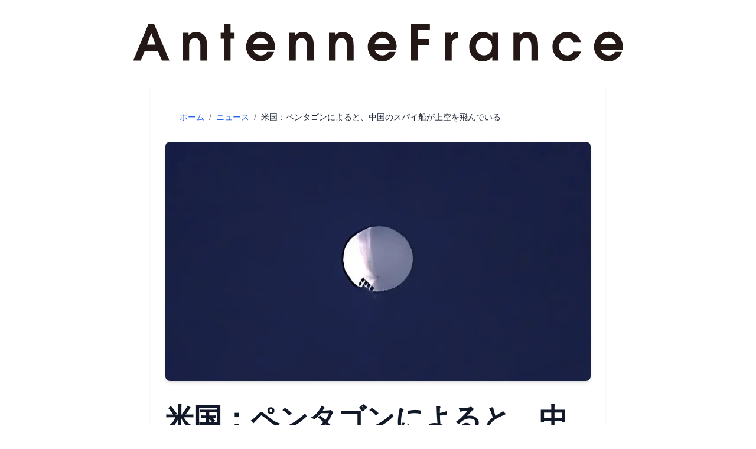

--- FILE ---
content_type: text/html; charset=utf-8
request_url: https://www.antennefrance.com/news/usa-pentagon-says-chinese-spy-ship-flying-overhead
body_size: 10068
content:
<!DOCTYPE html><html lang="ja"><head><meta charSet="utf-8"/><meta name="viewport" content="width=device-width, initial-scale=1"/><link rel="stylesheet" href="/_next/static/css/d86f7fda32f6bfb1.css" data-precedence="next"/><link rel="preload" as="script" fetchPriority="low" href="/_next/static/chunks/webpack-68f22649503f8e75.js"/><script src="/_next/static/chunks/4bd1b696-dc53661a9e7a1ea0.js" async=""></script><script src="/_next/static/chunks/517-88a32e5750157721.js" async=""></script><script src="/_next/static/chunks/main-app-1870c536c51940e3.js" async=""></script><script src="/_next/static/chunks/742-dada9a0d3b31ef74.js" async=""></script><script src="/_next/static/chunks/app/%5Bcategory%5D/%5Bslug%5D/page-fc9437f8b29e903a.js" async=""></script><script src="/_next/static/chunks/app/layout-eb651ce2fae8f415.js" async=""></script><title>米国：ペンタゴンによると、中国のスパイ船が上空を飛んでいる | アンテンヌフランス</title><meta name="description" content="それはほとんどアメリカの空のハリウッドのシナリオです。ペンタゴンは昨日、2月2日木曜日の夜、いくつかの敏感な軍事サイトを含む中国のスパイバルーンが米国の上空を飛んでいることを明らかにした!ジョー・バイデン自身は彼を撃墜することを考えていただろうが、軍当局は地上の人々に瓦礫がもたらすリスクのためにそうしないことを好..."/><meta name="author" content="アンテンヌフランス編集部"/><meta name="keywords" content="ニュース,フランス,アンテンヌフランス,AntenneFrance"/><meta name="creator" content="アンテンヌフランス"/><meta name="publisher" content="アンテンヌフランス"/><meta name="robots" content="index, follow"/><meta name="googlebot" content="index, follow, max-video-preview:-1, max-image-preview:large, max-snippet:-1"/><link rel="canonical" href="https://www.antennefrance.com/news/usa-pentagon-says-chinese-spy-ship-flying-overhead"/><meta name="format-detection" content="telephone=no"/><meta property="og:title" content="米国：ペンタゴンによると、中国のスパイ船が上空を飛んでいる"/><meta property="og:description" content="それはほとんどアメリカの空のハリウッドのシナリオです。ペンタゴンは昨日、2月2日木曜日の夜、いくつかの敏感な軍事サイトを含む中国のスパイバルーンが米国の上空を飛んでいることを明らかにした!ジョー・バイデン自身は彼を撃墜することを考えていただろうが、軍当局は地上の人々に瓦礫がもたらすリスクのためにそうしないことを好..."/><meta property="og:url" content="https://www.antennefrance.com/news/usa-pentagon-says-chinese-spy-ship-flying-overhead"/><meta property="og:site_name" content="アンテンヌフランス"/><meta property="og:locale" content="ja_JP"/><meta property="og:image" content="https://www.antennefrance.com/wp-content/uploads/2023/02/AP23033841588042.webp"/><meta property="og:image:width" content="1200"/><meta property="og:image:height" content="630"/><meta property="og:image:alt" content="米国：ペンタゴンによると、中国のスパイ船が上空を飛んでいる"/><meta property="og:type" content="article"/><meta property="article:published_time" content="2023-02-03 16:25:06"/><meta name="twitter:card" content="summary_large_image"/><meta name="twitter:site" content="@antennefrance"/><meta name="twitter:creator" content="@antennefrance"/><meta name="twitter:title" content="米国：ペンタゴンによると、中国のスパイ船が上空を飛んでいる"/><meta name="twitter:description" content="それはほとんどアメリカの空のハリウッドのシナリオです。ペンタゴンは昨日、2月2日木曜日の夜、いくつかの敏感な軍事サイトを含む中国のスパイバルーンが米国の上空を飛んでいることを明らかにした!ジョー・バイデン自身は彼を撃墜することを考えていただろうが、軍当局は地上の人々に瓦礫がもたらすリスクのためにそうしないことを好..."/><meta name="twitter:image" content="https://www.antennefrance.com/wp-content/uploads/2023/02/AP23033841588042.webp"/><link rel="icon" href="/favicon.ico" type="image/x-icon" sizes="16x16"/><script src="/_next/static/chunks/polyfills-42372ed130431b0a.js" noModule=""></script><script data-cfasync="false" nonce="5ca2260d-183c-4f8e-8b01-797d501f69d6">try{(function(w,d){!function(j,k,l,m){if(j.zaraz)console.error("zaraz is loaded twice");else{j[l]=j[l]||{};j[l].executed=[];j.zaraz={deferred:[],listeners:[]};j.zaraz._v="5874";j.zaraz._n="5ca2260d-183c-4f8e-8b01-797d501f69d6";j.zaraz.q=[];j.zaraz._f=function(n){return async function(){var o=Array.prototype.slice.call(arguments);j.zaraz.q.push({m:n,a:o})}};for(const p of["track","set","debug"])j.zaraz[p]=j.zaraz._f(p);j.zaraz.init=()=>{var q=k.getElementsByTagName(m)[0],r=k.createElement(m),s=k.getElementsByTagName("title")[0];s&&(j[l].t=k.getElementsByTagName("title")[0].text);j[l].x=Math.random();j[l].w=j.screen.width;j[l].h=j.screen.height;j[l].j=j.innerHeight;j[l].e=j.innerWidth;j[l].l=j.location.href;j[l].r=k.referrer;j[l].k=j.screen.colorDepth;j[l].n=k.characterSet;j[l].o=(new Date).getTimezoneOffset();if(j.dataLayer)for(const t of Object.entries(Object.entries(dataLayer).reduce((u,v)=>({...u[1],...v[1]}),{})))zaraz.set(t[0],t[1],{scope:"page"});j[l].q=[];for(;j.zaraz.q.length;){const w=j.zaraz.q.shift();j[l].q.push(w)}r.defer=!0;for(const x of[localStorage,sessionStorage])Object.keys(x||{}).filter(z=>z.startsWith("_zaraz_")).forEach(y=>{try{j[l]["z_"+y.slice(7)]=JSON.parse(x.getItem(y))}catch{j[l]["z_"+y.slice(7)]=x.getItem(y)}});r.referrerPolicy="origin";r.src="/cdn-cgi/zaraz/s.js?z="+btoa(encodeURIComponent(JSON.stringify(j[l])));q.parentNode.insertBefore(r,q)};["complete","interactive"].includes(k.readyState)?zaraz.init():j.addEventListener("DOMContentLoaded",zaraz.init)}}(w,d,"zarazData","script");window.zaraz._p=async d$=>new Promise(ea=>{if(d$){d$.e&&d$.e.forEach(eb=>{try{const ec=d.querySelector("script[nonce]"),ed=ec?.nonce||ec?.getAttribute("nonce"),ee=d.createElement("script");ed&&(ee.nonce=ed);ee.innerHTML=eb;ee.onload=()=>{d.head.removeChild(ee)};d.head.appendChild(ee)}catch(ef){console.error(`Error executing script: ${eb}\n`,ef)}});Promise.allSettled((d$.f||[]).map(eg=>fetch(eg[0],eg[1])))}ea()});zaraz._p({"e":["(function(w,d){})(window,document)"]});})(window,document)}catch(e){throw fetch("/cdn-cgi/zaraz/t"),e;};</script></head><body class="bg-white text-black"><div class="container mx-auto px-3"><header class="z-50 p-3 bg-opacity-0"><div class="flex items-center justify-center"><h1 class="w-5/6 mt-3 mb-6"><a href="/"><div class="relative h-16 w-auto"><img alt="AntenneFrance" loading="lazy" decoding="async" data-nimg="fill" class="object-contain shadow-none" style="position:absolute;height:100%;width:100%;left:0;top:0;right:0;bottom:0;color:transparent" src="/images/af-logo-2022.svg"/></div></a></h1></div></header><main role="main"><!--$?--><template id="B:0"></template><div class="max-w-3xl mx-auto px-6 py-12 bg-white shadow-md rounded-lg"><nav class="mb-8"><div class="flex space-x-2 animate-pulse"><div class="h-4 bg-gray-200 rounded w-16"></div><div class="h-4 bg-gray-200 rounded w-1"></div><div class="h-4 bg-gray-200 rounded w-20"></div><div class="h-4 bg-gray-200 rounded w-1"></div><div class="h-4 bg-gray-200 rounded w-32"></div></div></nav><div class="mb-10 animate-pulse"><div class="w-full h-96 bg-gray-200 rounded-lg"></div></div><div class="animate-pulse mb-6"><div class="h-12 bg-gray-200 rounded w-full mb-3"></div><div class="h-12 bg-gray-200 rounded w-4/5"></div></div><div class="flex justify-end space-x-2 mb-10 animate-pulse"><div class="h-4 bg-gray-200 rounded w-24"></div><div class="h-4 bg-gray-200 rounded w-32"></div></div><div class="space-y-4 animate-pulse"><div class="h-4 bg-gray-200 rounded"></div><div class="h-4 bg-gray-200 rounded"></div><div class="h-4 bg-gray-200 rounded w-5/6"></div><div class="h-4 bg-gray-200 rounded"></div><div class="h-4 bg-gray-200 rounded w-4/5"></div><div class="h-8"></div><div class="h-4 bg-gray-200 rounded"></div><div class="h-4 bg-gray-200 rounded"></div><div class="h-4 bg-gray-200 rounded w-11/12"></div><div class="h-4 bg-gray-200 rounded"></div><div class="h-4 bg-gray-200 rounded w-3/4"></div></div></div><!--/$--></main><footer class="site-footer"><div class="mt-3 mb-3"><a href="https://apps.apple.com/us/app/lafrancetv-app/id6450845664"><picture class="w-full"><source media="(max-width: 375px)" srcSet="/images/LaFranceTV-banner-1.webp" type="image/webp"/><source media="(max-width: 750px)" srcSet="/images/LaFranceTV-banner-2.webp" type="image/webp"/><source media="(max-width: 1125px)" srcSet="/images/LaFranceTV-banner-3.webp" type="image/webp"/><source srcSet="/images/LaFranceTV-banner-1.webp 1x, /images/LaFranceTV-banner-2.webp 2x, /images/LaFranceTV-banner-3.webp 3x" type="image/webp"/><img loading="lazy" src="/images/LaFranceTV-banner-1.webp" alt="LaFranceTV App" class="w-full"/></picture></a></div><div class="container mx-auto mt-5"><section id="franceTravel"><div class="grid grid-cols-2 md:grid-cols-6 gap-0"><div class="col-span-1"><a href="/ile-de-france"><img class="w-full h-auto rounded-none" loading="lazy" decoding="async" src="/images/ile-de-france.webp" alt="ile-de-france" width="200" height="200"/></a></div><div class="col-span-1"><a href="/centre-val-de-loire"><img class="w-full h-auto rounded-none" loading="lazy" decoding="async" src="/images/Centre-Val-de-Loire.webp" alt="centre-val-de-loire" width="200" height="200"/></a></div><div class="col-span-1"><a href="/bourgogne-franche-comte"><img class="w-full h-auto rounded-none" loading="lazy" decoding="async" src="/images/Bourgogne-Franche-Comte.webp" alt="bourgogne-franche-comte" width="200" height="200"/></a></div><div class="col-span-1"><a href="/normandie"><img class="w-full h-auto rounded-none" loading="lazy" decoding="async" src="/images/Normandie.webp" alt="normandie" width="200" height="200"/></a></div><div class="col-span-1"><a href="/hauts-de-france"><img class="w-full h-auto rounded-none" loading="lazy" decoding="async" src="/images/Hauts-de-France.webp" alt="hauts-de-france" width="200" height="200"/></a></div><div class="col-span-1"><a href="/grand-est"><img class="w-full h-auto rounded-none" loading="lazy" decoding="async" src="/images/Grand-Est.webp" alt="grand-est" width="200" height="200"/></a></div><div class="col-span-1"><a href="/pays-de-la-loire"><img class="w-full h-auto rounded-none" loading="lazy" decoding="async" src="/images/Pays-de-la-Loire.webp" alt="pays-de-la-loire" width="200" height="200"/></a></div><div class="col-span-1"><a href="/bretagne"><img class="w-full h-auto rounded-none" loading="lazy" decoding="async" src="/images/Bretagne.webp" alt="bretagne" width="200" height="200"/></a></div><div class="col-span-1"><a href="/nouvelle-aquitaine"><img class="w-full h-auto rounded-none" loading="lazy" decoding="async" src="/images/Nouvelle-Aquitaine.webp" alt="nouvelle-aquitaine" width="200" height="200"/></a></div><div class="col-span-1"><a href="/occitanie"><img class="w-full h-auto rounded-none" loading="lazy" decoding="async" src="/images/Occitanie.webp" alt="occitanie" width="200" height="200"/></a></div><div class="col-span-1"><a href="/auvergne-rhone-alpes"><img class="w-full h-auto rounded-none" loading="lazy" decoding="async" src="/images/Auvergne-Rhone-Alpes.webp" alt="auvergne-rhone-alpes" width="200" height="200"/></a></div><div class="col-span-1"><a href="/provence-alpes-cote-dazur"><img class="w-full h-auto rounded-none" loading="lazy" decoding="async" src="/images/Provence-Alpes-Cote-dAzur.webp" alt="provence-alpes-cote-dazur" width="200" height="200"/></a></div></div></section></div><section id="uid1598325307901"><div class="container mx-auto py-8 text-sm"><section id="uid1598327743081"><div class="flex justify-center flex-wrap gap-6"><div class="flex flex-col items-center w-64"><img loading="lazy" decoding="async" width="200" height="200" src="https://www.antennefrance.com/wp-content/uploads/2021/09/cropped-AFLogo-R-200x200.png" alt="Antenne France Logo"/><a class="block mt-4 bg-blue-500 text-white py-2 rounded text-center w-full" href="https://www.antennefrance.com/newsletter/">購読</a><a class="mt-4 w-full" href="https://app.antennefrance.com/">スマホアプリ</a><ul class="list-none mt-2 w-full"><li><a href="https://app.antennefrance.com/france.html">フランス情報アプリ</a></li><li><a href="https://app.antennefrance.com/japan.html">日本文化アプリ</a></li><li><a href="https://app.antennefrance.com/self.html">セルフコンディションアプリ</a></li><li><a href="https://ez-learner.com/">学習アプリ</a></li></ul><p class="mt-4 w-full">動画(<a href="https://lafrance.tv/">LaFrance.TV</a>)</p><ul class="list-none mt-2 w-full"><li><a href="https://www.youtube.com/@antennefrance/videos">メインチャンネル</a></li><li><a href="https://www.youtube.com/@france_news/videos">フランスニュース</a></li><li><a href="https://www.youtube.com/@FranceTravelMeditation/videos">フランストラベルメディテーション</a></li></ul></div><div class="flex flex-col items-start w-64"><p class="w-full">ニュース</p><a class="block mt-2 w-full" href="https://www.antennefrance.com/humains/">社会</a><ul class="list-none mt-2 w-full"><li><a href="/business">経済</a></li><li><a href="/politique">政治</a></li><li><a href="/societe">社会問題</a></li><li><a href="/crimes">事件・犯罪</a></li><li><a href="/diplomatie">外交</a></li><li><a href="/ducation">教育</a></li><li><a href="/history">歴史</a></li><li><a href="/military">軍事</a></li><li><a href="/religion">宗教</a></li><li><a href="/equal-rights">女性の権利、男女同権</a></li><li><a href="/urban_planning">都市計画</a></li><li><a href="/french">フランス語</a></li><li><a href="/leisure">バカンス・レジャー</a></li></ul><a class="block mt-4 w-full" href="https://www.antennefrance.com/news/">フランスが伝えたニュース</a><ul class="list-none mt-2 w-full"><li><a href="/news/japon">日本のニュース</a></li><li><a href="/news/lemonde">世界のニュース</a></li></ul></div><div class="flex flex-col items-start w-64"><p class="w-full">Art de Vivre</p><a class="block mt-2 w-full" href="/degouments">食文化</a><ul class="list-none mt-2 w-full"><li><a href="/gourmet">フランス料理</a></li><li><a href="/alimentaire">フランス文化圏の食</a></li><li><a href="/foods">フランス飲食産業</a></li><li><a href="/ingredients">食材</a></li><li><a href="/agri">農業・畜産</a></li><li><a href="/confiserie">お菓子</a></li></ul><p class="mt-4 w-full">ライフスタイル</p><ul class="list-none mt-2 w-full"><li><a href="/mode">ファッション</a></li><li><a href="/beaute">美容</a></li></ul><p class="mt-4 w-full">Music</p><ul class="list-none mt-2 w-full"><li><a href="/musique/artistes">アーティスト</a></li><li><a href="/musique">French Music Scenes</a></li></ul><a class="block mt-4 w-full" href="https://www.antennefrance.com/arts/">Arts</a><ul class="list-none mt-2 w-full"><li><a href="/films">フランス映画</a></li><li><a href="/craft">工芸</a></li><li><a href="/fineart">美術</a></li><li><a href="/books">文学・書籍</a></li></ul></div><div class="flex flex-col items-start w-64"><a class="block w-full" href="https://www.antennefrance.com/technologies/">サイエンス</a><ul class="list-none mt-2 w-full"><li><a href="/medical">メディカル</a></li><li><a href="/internet">インターネット</a></li><li><a href="/ai">人工知能</a></li><li><a href="/media">メディア</a></li><li><a href="/virtual-currency">仮想通貨</a></li><li><a href="/tech">新技術・規格</a></li><li><a href="/nuclear-power">原子力</a></li><li><a href="/space">宇宙</a></li><li><a href="/femtech">フェムテック</a></li><li><a href="/nature">ネイチャー</a></li></ul><a class="block mt-4 w-full" href="https://www.antennefrance.com/sport/">スポーツ</a><ul class="list-none mt-2 w-full"><li><a href="/olympic">オリンピック</a></li><li><a href="/football">サッカー</a></li><li><a href="t/ski/">スキー</a></li><li><a href="/tour-de-france">ツール・ド・フランス</a></li><li><a href="/tennis">テニス</a></li><li><a href="/figure-skating">フィギャースケート</a></li><li><a href="/racing">レース</a></li></ul></div></div></section></div></section><div class="border-t border-gray-200 mt-8"><div class="container mx-auto py-4 text-center text-sm text-gray-600"><p>© <!-- -->2026<!-- --> AntenneFrance. All Rights Reserved.</p></div></div></footer></div><script src="/_next/static/chunks/webpack-68f22649503f8e75.js" async=""></script><div hidden id="S:0"><script type="application/ld+json">{"@context":"https://schema.org","@type":"Article","headline":"米国：ペンタゴンによると、中国のスパイ船が上空を飛んでいる","description":"それはほとんどアメリカの空のハリウッドのシナリオです。ペンタゴンは昨日、2月2日木曜日の夜、いくつかの敏感な軍事サイトを含む中国のスパイバルーンが米国の上空を飛んでいることを明らかにした!ジョー・バイデン自身は彼を撃墜することを考えていただろうが、軍当局は地上の人々に瓦礫がもたらすリスクのためにそうしないことを好んだ。","image":"https://www.antennefrance.com/wp-content/uploads/2023/02/AP23033841588042.webp","datePublished":"2023-02-03 16:25:06","dateModified":"2023-02-03 16:25:06","author":{"@type":"Organization","name":"アンテンヌフランス編集部","url":"https://www.antennefrance.com"},"publisher":{"@type":"Organization","name":"アンテンヌフランス","logo":{"@type":"ImageObject","url":"https://www.antennefrance.com/images/af-logo-2022.svg"}},"mainEntityOfPage":{"@type":"WebPage","@id":"https://www.antennefrance.com/news/usa-pentagon-says-chinese-spy-ship-flying-overhead"},"articleSection":"ニュース","inLanguage":"ja-JP"}</script><article class="max-w-3xl mx-auto px-6 py-12 bg-white shadow-md rounded-lg"><nav class="mb-8 text-sm text-gray-500" aria-label="breadcrumb"><ol class="flex space-x-2"><li><a class="hover:underline text-blue-600" href="/">ホーム</a></li><li>/</li><li><a class="hover:underline text-blue-600" href="/news">ニュース</a></li><li>/</li><li class="text-gray-800">米国：ペンタゴンによると、中国のスパイ船が上空を飛んでいる</li></ol></nav><div class="mb-10"><img alt="ニュース image" fetchPriority="high" width="1200" height="800" decoding="async" data-nimg="1" class="w-full h-auto rounded-lg shadow-md" style="color:transparent" srcSet="/_next/image?url=https%3A%2F%2Fwww.antennefrance.com%2Fwp-content%2Fuploads%2F2023%2F02%2FAP23033841588042.webp&amp;w=1200&amp;q=75 1x, /_next/image?url=https%3A%2F%2Fwww.antennefrance.com%2Fwp-content%2Fuploads%2F2023%2F02%2FAP23033841588042.webp&amp;w=3840&amp;q=75 2x" src="/_next/image?url=https%3A%2F%2Fwww.antennefrance.com%2Fwp-content%2Fuploads%2F2023%2F02%2FAP23033841588042.webp&amp;w=3840&amp;q=75"/></div><h1 class="text-5xl font-bold mb-6 text-gray-900 text-left">米国：ペンタゴンによると、中国のスパイ船が上空を飛んでいる</h1><div class="text-sm text-gray-500 text-right mb-10"><span>カテゴリー: <!-- -->ニュース</span><span> | </span><span>公開日: <!-- -->2023/2/3</span></div><div class="prose prose-lg max-w-none text-gray-800 leading-relaxed whitespace-pre-wrap"><strong>それはほとんどアメリカの空のハリウッドのシナリオです。ペンタゴンは昨日、2月2日木曜日の夜、いくつかの敏感な軍事サイトを含む中国のスパイバルーンが米国の上空を飛んでいることを明らかにした!ジョー・バイデン自身は彼を撃墜することを考えていただろうが、軍当局は地上の人々に瓦礫がもたらすリスクのためにそうしないことを好んだ。また、本当に機密性の高い情報はほとんど収集できないと信じているからです。</strong>

それは大きな白い球形の飛行船で、数日間商業航空交通を越えて米国の上空を飛んでいます、とニューヨークの特派員、キャリー・ヌーテンは書いています。この機械は、アメリカの航空宇宙防衛当局であるノラドによって綿密に監視されています。モンタナ州上空、空軍基地と戦略ミサイルサイロの近くに到着し、彼は戦闘機も加わった。
<h2  class="mt-10 mb-5 text-2xl font-bold">北京が注文した</h2>
ワシントンにとって、疑いの余地はありません。スパイは北京によって指揮されています - それはアメリカの空への最初の中国の侵入によるものではありません。警告を受けたジョー・バイデンは、国防長官のロイド・オースティンに相談して撃墜したが、収集された情報はほとんど価値がないと思われるため、居住地域上の潜在的な瓦礫の結果は問題に比べて大きすぎると考えられた。

しかし、ワシントンは中国当局に事件の深刻さについて言及した。そして、この事件は、来週の日曜日と月曜日の北京訪問中にアントニー・ブリンケン国務長官によって確実に言及されるだろう。
<h2  class="mt-10 mb-5 text-2xl font-bold">「2番目の潜在的な事件」</h2>
2月3日金曜日、ワシントンが米国で数日間で最初の中国のスパイバルーンの存在を発表した後、カナダ政府は「2番目の潜在的な事件」について言及した。「カナダ人は安全であり、カナダは2番目の潜在的な事件の監視を含む空域の安全を確保するための措置を講じている」とカナダ国防省はAFPが引用した声明で述べた。

https://www.rfi.fr/fr/amériques/20230203-états-unis-selon-le-pentagone-un-ballon-espion-chinois-survole-le-pays

&nbsp;</div><div class="my-12 py-8 border-t border-gray-200"><h2 class="text-2xl font-bold mb-6 text-gray-900">関連記事</h2><div class="grid grid-cols-1 md:grid-cols-2 lg:grid-cols-3 gap-6"><div class="bg-white rounded-lg shadow-sm overflow-hidden animate-pulse"><div class="w-full h-48 bg-gray-200"></div><div class="p-4"><div class="h-6 bg-gray-200 rounded w-16 mb-2"></div><div class="space-y-2 mb-2"><div class="h-5 bg-gray-200 rounded"></div><div class="h-5 bg-gray-200 rounded w-4/5"></div></div><div class="space-y-2"><div class="h-4 bg-gray-200 rounded"></div><div class="h-4 bg-gray-200 rounded"></div><div class="h-4 bg-gray-200 rounded w-3/4"></div></div></div></div><div class="bg-white rounded-lg shadow-sm overflow-hidden animate-pulse"><div class="w-full h-48 bg-gray-200"></div><div class="p-4"><div class="h-6 bg-gray-200 rounded w-16 mb-2"></div><div class="space-y-2 mb-2"><div class="h-5 bg-gray-200 rounded"></div><div class="h-5 bg-gray-200 rounded w-4/5"></div></div><div class="space-y-2"><div class="h-4 bg-gray-200 rounded"></div><div class="h-4 bg-gray-200 rounded"></div><div class="h-4 bg-gray-200 rounded w-3/4"></div></div></div></div><div class="bg-white rounded-lg shadow-sm overflow-hidden animate-pulse"><div class="w-full h-48 bg-gray-200"></div><div class="p-4"><div class="h-6 bg-gray-200 rounded w-16 mb-2"></div><div class="space-y-2 mb-2"><div class="h-5 bg-gray-200 rounded"></div><div class="h-5 bg-gray-200 rounded w-4/5"></div></div><div class="space-y-2"><div class="h-4 bg-gray-200 rounded"></div><div class="h-4 bg-gray-200 rounded"></div><div class="h-4 bg-gray-200 rounded w-3/4"></div></div></div></div></div></div><div class="my-12 py-8 border-t border-gray-200"><h2 class="text-2xl font-bold mb-6 text-gray-900">フランスメディアの関連記事</h2><div class="flex justify-center items-center py-12"><div class="animate-spin rounded-full h-12 w-12 border-b-2 border-sky-600"></div></div></div></article><template id="P:1"></template></div><div hidden id="S:1"></div><script>$RS=function(a,b){a=document.getElementById(a);b=document.getElementById(b);for(a.parentNode.removeChild(a);a.firstChild;)b.parentNode.insertBefore(a.firstChild,b);b.parentNode.removeChild(b)};$RS("S:1","P:1")</script><script>$RC=function(b,c,e){c=document.getElementById(c);c.parentNode.removeChild(c);var a=document.getElementById(b);if(a){b=a.previousSibling;if(e)b.data="$!",a.setAttribute("data-dgst",e);else{e=b.parentNode;a=b.nextSibling;var f=0;do{if(a&&8===a.nodeType){var d=a.data;if("/$"===d)if(0===f)break;else f--;else"$"!==d&&"$?"!==d&&"$!"!==d||f++}d=a.nextSibling;e.removeChild(a);a=d}while(a);for(;c.firstChild;)e.insertBefore(c.firstChild,a);b.data="$"}b._reactRetry&&b._reactRetry()}};$RC("B:0","S:0")</script><script>(self.__next_f=self.__next_f||[]).push([0])</script><script>self.__next_f.push([1,"1:\"$Sreact.fragment\"\n2:I[8173,[\"742\",\"static/chunks/742-dada9a0d3b31ef74.js\",\"413\",\"static/chunks/app/%5Bcategory%5D/%5Bslug%5D/page-fc9437f8b29e903a.js\"],\"\"]\n3:I[7970,[\"742\",\"static/chunks/742-dada9a0d3b31ef74.js\",\"413\",\"static/chunks/app/%5Bcategory%5D/%5Bslug%5D/page-fc9437f8b29e903a.js\"],\"Image\"]\n4:I[5244,[],\"\"]\n5:I[3866,[],\"\"]\n6:I[9278,[\"742\",\"static/chunks/742-dada9a0d3b31ef74.js\",\"177\",\"static/chunks/app/layout-eb651ce2fae8f415.js\"],\"default\"]\n8:I[6213,[],\"OutletBoundary\"]\na:I[6213,[],\"MetadataBoundary\"]\nc:I[6213,[],\"ViewportBoundary\"]\ne:I[4835,[],\"\"]\n10:I[1498,[\"742\",\"static/chunks/742-dada9a0d3b31ef74.js\",\"413\",\"static/chunks/app/%5Bcategory%5D/%5Bslug%5D/page-fc9437f8b29e903a.js\"],\"default\"]\n11:I[3872,[\"742\",\"static/chunks/742-dada9a0d3b31ef74.js\",\"413\",\"static/chunks/app/%5Bcategory%5D/%5Bslug%5D/page-fc9437f8b29e903a.js\"],\"default\"]\n:HL[\"/_next/static/css/d86f7fda32f6bfb1.css\",\"style\"]\n"])</script><script>self.__next_f.push([1,"0:{\"P\":null,\"b\":\"9ykcKRXUrOFGZtpMHnVmY\",\"p\":\"\",\"c\":[\"\",\"news\",\"usa-pentagon-says-chinese-spy-ship-flying-overhead\"],\"i\":false,\"f\":[[[\"\",{\"children\":[[\"category\",\"news\",\"d\"],{\"children\":[[\"slug\",\"usa-pentagon-says-chinese-spy-ship-flying-overhead\",\"d\"],{\"children\":[\"__PAGE__\",{}]}]}]},\"$undefined\",\"$undefined\",true],[\"\",[\"$\",\"$1\",\"c\",{\"children\":[[[\"$\",\"link\",\"0\",{\"rel\":\"stylesheet\",\"href\":\"/_next/static/css/d86f7fda32f6bfb1.css\",\"precedence\":\"next\",\"crossOrigin\":\"$undefined\",\"nonce\":\"$undefined\"}]],[\"$\",\"html\",null,{\"lang\":\"ja\",\"children\":[\"$\",\"body\",null,{\"className\":\"bg-white text-black\",\"children\":[\"$\",\"div\",null,{\"className\":\"container mx-auto px-3\",\"children\":[[\"$\",\"header\",null,{\"className\":\"z-50 p-3 bg-opacity-0\",\"children\":[\"$\",\"div\",null,{\"className\":\"flex items-center justify-center\",\"children\":[\"$\",\"h1\",null,{\"className\":\"w-5/6 mt-3 mb-6\",\"children\":[\"$\",\"$L2\",null,{\"href\":\"/\",\"children\":[\"$\",\"div\",null,{\"className\":\"relative h-16 w-auto\",\"children\":[\"$\",\"$L3\",null,{\"src\":\"/images/af-logo-2022.svg\",\"alt\":\"AntenneFrance\",\"fill\":true,\"className\":\"object-contain shadow-none\"}]}]}]}]}]}],[\"$\",\"main\",null,{\"role\":\"main\",\"children\":[\"$\",\"$L4\",null,{\"parallelRouterKey\":\"children\",\"segmentPath\":[\"children\"],\"error\":\"$undefined\",\"errorStyles\":\"$undefined\",\"errorScripts\":\"$undefined\",\"template\":[\"$\",\"$L5\",null,{}],\"templateStyles\":\"$undefined\",\"templateScripts\":\"$undefined\",\"notFound\":[[],[[\"$\",\"title\",null,{\"children\":\"404: This page could not be found.\"}],[\"$\",\"div\",null,{\"style\":{\"fontFamily\":\"system-ui,\\\"Segoe UI\\\",Roboto,Helvetica,Arial,sans-serif,\\\"Apple Color Emoji\\\",\\\"Segoe UI Emoji\\\"\",\"height\":\"100vh\",\"textAlign\":\"center\",\"display\":\"flex\",\"flexDirection\":\"column\",\"alignItems\":\"center\",\"justifyContent\":\"center\"},\"children\":[\"$\",\"div\",null,{\"children\":[[\"$\",\"style\",null,{\"dangerouslySetInnerHTML\":{\"__html\":\"body{color:#000;background:#fff;margin:0}.next-error-h1{border-right:1px solid rgba(0,0,0,.3)}@media (prefers-color-scheme:dark){body{color:#fff;background:#000}.next-error-h1{border-right:1px solid rgba(255,255,255,.3)}}\"}}],[\"$\",\"h1\",null,{\"className\":\"next-error-h1\",\"style\":{\"display\":\"inline-block\",\"margin\":\"0 20px 0 0\",\"padding\":\"0 23px 0 0\",\"fontSize\":24,\"fontWeight\":500,\"verticalAlign\":\"top\",\"lineHeight\":\"49px\"},\"children\":404}],[\"$\",\"div\",null,{\"style\":{\"display\":\"inline-block\"},\"children\":[\"$\",\"h2\",null,{\"style\":{\"fontSize\":14,\"fontWeight\":400,\"lineHeight\":\"49px\",\"margin\":0},\"children\":\"This page could not be found.\"}]}]]}]}]]],\"forbidden\":\"$undefined\",\"unauthorized\":\"$undefined\"}]}],[\"$\",\"$L6\",null,{}]]}]}]}]]}],{\"children\":[[\"category\",\"news\",\"d\"],[\"$\",\"$1\",\"c\",{\"children\":[null,[\"$\",\"$L4\",null,{\"parallelRouterKey\":\"children\",\"segmentPath\":[\"children\",\"$0:f:0:1:2:children:0\",\"children\"],\"error\":\"$undefined\",\"errorStyles\":\"$undefined\",\"errorScripts\":\"$undefined\",\"template\":[\"$\",\"$L5\",null,{}],\"templateStyles\":\"$undefined\",\"templateScripts\":\"$undefined\",\"notFound\":\"$undefined\",\"forbidden\":\"$undefined\",\"unauthorized\":\"$undefined\"}]]}],{\"children\":[[\"slug\",\"usa-pentagon-says-chinese-spy-ship-flying-overhead\",\"d\"],[\"$\",\"$1\",\"c\",{\"children\":[null,[\"$\",\"$L4\",null,{\"parallelRouterKey\":\"children\",\"segmentPath\":[\"children\",\"$0:f:0:1:2:children:0\",\"children\",\"$0:f:0:1:2:children:2:children:0\",\"children\"],\"error\":\"$undefined\",\"errorStyles\":\"$undefined\",\"errorScripts\":\"$undefined\",\"template\":[\"$\",\"$L5\",null,{}],\"templateStyles\":\"$undefined\",\"templateScripts\":\"$undefined\",\"notFound\":\"$undefined\",\"forbidden\":\"$undefined\",\"unauthorized\":\"$undefined\"}]]}],{\"children\":[\"__PAGE__\",[\"$\",\"$1\",\"c\",{\"children\":[\"$L7\",null,[\"$\",\"$L8\",null,{\"children\":\"$L9\"}]]}],{},null,false]},[[\"$\",\"div\",\"l\",{\"className\":\"max-w-3xl mx-auto px-6 py-12 bg-white shadow-md rounded-lg\",\"children\":[[\"$\",\"nav\",null,{\"className\":\"mb-8\",\"children\":[\"$\",\"div\",null,{\"className\":\"flex space-x-2 animate-pulse\",\"children\":[[\"$\",\"div\",null,{\"className\":\"h-4 bg-gray-200 rounded w-16\"}],[\"$\",\"div\",null,{\"className\":\"h-4 bg-gray-200 rounded w-1\"}],[\"$\",\"div\",null,{\"className\":\"h-4 bg-gray-200 rounded w-20\"}],[\"$\",\"div\",null,{\"className\":\"h-4 bg-gray-200 rounded w-1\"}],[\"$\",\"div\",null,{\"className\":\"h-4 bg-gray-200 rounded w-32\"}]]}]}],[\"$\",\"div\",null,{\"className\":\"mb-10 animate-pulse\",\"children\":[\"$\",\"div\",null,{\"className\":\"w-full h-96 bg-gray-200 rounded-lg\"}]}],[\"$\",\"div\",null,{\"className\":\"animate-pulse mb-6\",\"children\":[[\"$\",\"div\",null,{\"className\":\"h-12 bg-gray-200 rounded w-full mb-3\"}],[\"$\",\"div\",null,{\"className\":\"h-12 bg-gray-200 rounded w-4/5\"}]]}],[\"$\",\"div\",null,{\"className\":\"flex justify-end space-x-2 mb-10 animate-pulse\",\"children\":[[\"$\",\"div\",null,{\"className\":\"h-4 bg-gray-200 rounded w-24\"}],[\"$\",\"div\",null,{\"className\":\"h-4 bg-gray-200 rounded w-32\"}]]}],[\"$\",\"div\",null,{\"className\":\"space-y-4 animate-pulse\",\"children\":[[\"$\",\"div\",null,{\"className\":\"h-4 bg-gray-200 rounded\"}],[\"$\",\"div\",null,{\"className\":\"h-4 bg-gray-200 rounded\"}],[\"$\",\"div\",null,{\"className\":\"h-4 bg-gray-200 rounded w-5/6\"}],[\"$\",\"div\",null,{\"className\":\"h-4 bg-gray-200 rounded\"}],[\"$\",\"div\",null,{\"className\":\"h-4 bg-gray-200 rounded w-4/5\"}],[\"$\",\"div\",null,{\"className\":\"h-8\"}],[\"$\",\"div\",null,{\"className\":\"h-4 bg-gray-200 rounded\"}],[\"$\",\"div\",null,{\"className\":\"h-4 bg-gray-200 rounded\"}],[\"$\",\"div\",null,{\"className\":\"h-4 bg-gray-200 rounded w-11/12\"}],[\"$\",\"div\",null,{\"className\":\"h-4 bg-gray-200 rounded\"}],[\"$\",\"div\",null,{\"className\":\"h-4 bg-gray-200 rounded w-3/4\"}]]}]]}],[],[]],false]},null,false]},null,false],[\"$\",\"$1\",\"h\",{\"children\":[null,[\"$\",\"$1\",\"WAtTJNPOpRIGjrsifnI8R\",{\"children\":[[\"$\",\"$La\",null,{\"children\":\"$Lb\"}],[\"$\",\"$Lc\",null,{\"children\":\"$Ld\"}],null]}]]}],false]],\"m\":\"$undefined\",\"G\":[\"$e\",\"$undefined\"],\"s\":false,\"S\":false}\n"])</script><script>self.__next_f.push([1,"f:Ta08,"])</script><script>self.__next_f.push([1,"\u003cstrong\u003eそれはほとんどアメリカの空のハリウッドのシナリオです。ペンタゴンは昨日、2月2日木曜日の夜、いくつかの敏感な軍事サイトを含む中国のスパイバルーンが米国の上空を飛んでいることを明らかにした!ジョー・バイデン自身は彼を撃墜することを考えていただろうが、軍当局は地上の人々に瓦礫がもたらすリスクのためにそうしないことを好んだ。また、本当に機密性の高い情報はほとんど収集できないと信じているからです。\u003c/strong\u003e\r\n\r\nそれは大きな白い球形の飛行船で、数日間商業航空交通を越えて米国の上空を飛んでいます、とニューヨークの特派員、キャリー・ヌーテンは書いています。この機械は、アメリカの航空宇宙防衛当局であるノラドによって綿密に監視されています。モンタナ州上空、空軍基地と戦略ミサイルサイロの近くに到着し、彼は戦闘機も加わった。\r\n\u003ch2  class=\"mt-10 mb-5 text-2xl font-bold\"\u003e北京が注文した\u003c/h2\u003e\r\nワシントンにとって、疑いの余地はありません。スパイは北京によって指揮されています - それはアメリカの空への最初の中国の侵入によるものではありません。警告を受けたジョー・バイデンは、国防長官のロイド・オースティンに相談して撃墜したが、収集された情報はほとんど価値がないと思われるため、居住地域上の潜在的な瓦礫の結果は問題に比べて大きすぎると考えられた。\r\n\r\nしかし、ワシントンは中国当局に事件の深刻さについて言及した。そして、この事件は、来週の日曜日と月曜日の北京訪問中にアントニー・ブリンケン国務長官によって確実に言及されるだろう。\r\n\u003ch2  class=\"mt-10 mb-5 text-2xl font-bold\"\u003e「2番目の潜在的な事件」\u003c/h2\u003e\r\n2月3日金曜日、ワシントンが米国で数日間で最初の中国のスパイバルーンの存在を発表した後、カナダ政府は「2番目の潜在的な事件」について言及した。「カナダ人は安全であり、カナダは2番目の潜在的な事件の監視を含む空域の安全を確保するための措置を講じている」とカナダ国防省はAFPが引用した声明で述べた。\r\n\r\nhttps://www.rfi.fr/fr/amériques/20230203-états-unis-selon-le-pentagone-un-ballon-espion-chinois-survole-le-pays\r\n\r\n\u0026nbsp;"])</script><script>self.__next_f.push([1,"7:[[\"$\",\"script\",null,{\"type\":\"application/ld+json\",\"dangerouslySetInnerHTML\":{\"__html\":\"{\\\"@context\\\":\\\"https://schema.org\\\",\\\"@type\\\":\\\"Article\\\",\\\"headline\\\":\\\"米国：ペンタゴンによると、中国のスパイ船が上空を飛んでいる\\\",\\\"description\\\":\\\"それはほとんどアメリカの空のハリウッドのシナリオです。ペンタゴンは昨日、2月2日木曜日の夜、いくつかの敏感な軍事サイトを含む中国のスパイバルーンが米国の上空を飛んでいることを明らかにした!ジョー・バイデン自身は彼を撃墜することを考えていただろうが、軍当局は地上の人々に瓦礫がもたらすリスクのためにそうしないことを好んだ。\\\",\\\"image\\\":\\\"https://www.antennefrance.com/wp-content/uploads/2023/02/AP23033841588042.webp\\\",\\\"datePublished\\\":\\\"2023-02-03 16:25:06\\\",\\\"dateModified\\\":\\\"2023-02-03 16:25:06\\\",\\\"author\\\":{\\\"@type\\\":\\\"Organization\\\",\\\"name\\\":\\\"アンテンヌフランス編集部\\\",\\\"url\\\":\\\"https://www.antennefrance.com\\\"},\\\"publisher\\\":{\\\"@type\\\":\\\"Organization\\\",\\\"name\\\":\\\"アンテンヌフランス\\\",\\\"logo\\\":{\\\"@type\\\":\\\"ImageObject\\\",\\\"url\\\":\\\"https://www.antennefrance.com/images/af-logo-2022.svg\\\"}},\\\"mainEntityOfPage\\\":{\\\"@type\\\":\\\"WebPage\\\",\\\"@id\\\":\\\"https://www.antennefrance.com/news/usa-pentagon-says-chinese-spy-ship-flying-overhead\\\"},\\\"articleSection\\\":\\\"ニュース\\\",\\\"inLanguage\\\":\\\"ja-JP\\\"}\"}}],[\"$\",\"article\",null,{\"className\":\"max-w-3xl mx-auto px-6 py-12 bg-white shadow-md rounded-lg\",\"children\":[[\"$\",\"nav\",null,{\"className\":\"mb-8 text-sm text-gray-500\",\"aria-label\":\"breadcrumb\",\"children\":[\"$\",\"ol\",null,{\"className\":\"flex space-x-2\",\"children\":[[\"$\",\"li\",null,{\"children\":[\"$\",\"$L2\",null,{\"href\":\"/\",\"className\":\"hover:underline text-blue-600\",\"children\":\"ホーム\"}]}],[\"$\",\"li\",null,{\"children\":\"/\"}],[\"$\",\"li\",null,{\"children\":[\"$\",\"$L2\",null,{\"href\":\"/news\",\"className\":\"hover:underline text-blue-600\",\"children\":\"ニュース\"}]}],[\"$\",\"li\",null,{\"children\":\"/\"}],[\"$\",\"li\",null,{\"className\":\"text-gray-800\",\"children\":\"米国：ペンタゴンによると、中国のスパイ船が上空を飛んでいる\"}]]}]}],[\"$\",\"div\",null,{\"className\":\"mb-10\",\"children\":[\"$\",\"$L3\",null,{\"src\":\"https://www.antennefrance.com/wp-content/uploads/2023/02/AP23033841588042.webp\",\"alt\":\"ニュース image\",\"width\":1200,\"height\":800,\"priority\":true,\"fetchPriority\":\"high\",\"className\":\"w-full h-auto rounded-lg shadow-md\"}]}],[\"$\",\"h1\",null,{\"className\":\"text-5xl font-bold mb-6 text-gray-900 text-left\",\"children\":\"米国：ペンタゴンによると、中国のスパイ船が上空を飛んでいる\"}],[\"$\",\"div\",null,{\"className\":\"text-sm text-gray-500 text-right mb-10\",\"children\":[[\"$\",\"span\",null,{\"children\":[\"カテゴリー: \",\"ニュース\"]}],[\"$\",\"span\",null,{\"children\":\" | \"}],[\"$\",\"span\",null,{\"children\":[\"公開日: \",\"2023/2/3\"]}]]}],[\"$\",\"div\",null,{\"className\":\"prose prose-lg max-w-none text-gray-800 leading-relaxed whitespace-pre-wrap\",\"dangerouslySetInnerHTML\":{\"__html\":\"$f\"}}],[\"$\",\"$L10\",null,{\"articleId\":12300,\"limit\":3}],[\"$\",\"$L11\",null,{\"queryText\":\"米国：ペンタゴンによると、中国のスパイ船が上空を飛んでいる\\n\\nそれはほとんどアメリカの空のハリウッドのシナリオです。ペンタゴンは昨日、2月2日木曜日の夜、いくつかの敏感な軍事サイトを含む中国のスパイバルーンが米国の上空を飛んでいることを明らかにした!ジョー・バイデン自身は彼を撃墜することを考えていただろうが、軍当局は地上の人々に瓦礫がもたらすリスクのためにそうしないことを好んだ。また、本当に機密性の高い情報はほとんど収集できないと信じているからです。\\r\\n\\r\\nそれは大きな白い球形の飛行船で、数日間商業航空交通を越えて米国の上空を飛んでいます、とニューヨークの特派員、キャリー・ヌーテンは書いています。この機械は、アメリカの航空宇宙防衛当局であるノラドによって綿密に監視されています。モンタナ州上空、空軍基地と戦略ミサイルサイロの近くに到着し、彼は戦闘機も加わった。\\r\\n北京が注文した\\r\\nワシントンにとって、疑いの余地はありません。スパイは北京によって指揮されています - それはアメリカの空への最初の中国の侵入によるものではありません。警告を受けたジョー・バイデンは、国防長官のロイド・オースティンに相談して撃墜したが、収集された情報はほとんど価値がないと思\",\"limit\":5}]]}]]\n"])</script><script>self.__next_f.push([1,"d:[[\"$\",\"meta\",\"0\",{\"name\":\"viewport\",\"content\":\"width=device-width, initial-scale=1\"}]]\n"])</script><script>self.__next_f.push([1,"b:[[\"$\",\"meta\",\"0\",{\"charSet\":\"utf-8\"}],[\"$\",\"title\",\"1\",{\"children\":\"米国：ペンタゴンによると、中国のスパイ船が上空を飛んでいる | アンテンヌフランス\"}],[\"$\",\"meta\",\"2\",{\"name\":\"description\",\"content\":\"それはほとんどアメリカの空のハリウッドのシナリオです。ペンタゴンは昨日、2月2日木曜日の夜、いくつかの敏感な軍事サイトを含む中国のスパイバルーンが米国の上空を飛んでいることを明らかにした!ジョー・バイデン自身は彼を撃墜することを考えていただろうが、軍当局は地上の人々に瓦礫がもたらすリスクのためにそうしないことを好...\"}],[\"$\",\"meta\",\"3\",{\"name\":\"author\",\"content\":\"アンテンヌフランス編集部\"}],[\"$\",\"meta\",\"4\",{\"name\":\"keywords\",\"content\":\"ニュース,フランス,アンテンヌフランス,AntenneFrance\"}],[\"$\",\"meta\",\"5\",{\"name\":\"creator\",\"content\":\"アンテンヌフランス\"}],[\"$\",\"meta\",\"6\",{\"name\":\"publisher\",\"content\":\"アンテンヌフランス\"}],[\"$\",\"meta\",\"7\",{\"name\":\"robots\",\"content\":\"index, follow\"}],[\"$\",\"meta\",\"8\",{\"name\":\"googlebot\",\"content\":\"index, follow, max-video-preview:-1, max-image-preview:large, max-snippet:-1\"}],[\"$\",\"link\",\"9\",{\"rel\":\"canonical\",\"href\":\"https://www.antennefrance.com/news/usa-pentagon-says-chinese-spy-ship-flying-overhead\"}],[\"$\",\"meta\",\"10\",{\"name\":\"format-detection\",\"content\":\"telephone=no\"}],[\"$\",\"meta\",\"11\",{\"property\":\"og:title\",\"content\":\"米国：ペンタゴンによると、中国のスパイ船が上空を飛んでいる\"}],[\"$\",\"meta\",\"12\",{\"property\":\"og:description\",\"content\":\"それはほとんどアメリカの空のハリウッドのシナリオです。ペンタゴンは昨日、2月2日木曜日の夜、いくつかの敏感な軍事サイトを含む中国のスパイバルーンが米国の上空を飛んでいることを明らかにした!ジョー・バイデン自身は彼を撃墜することを考えていただろうが、軍当局は地上の人々に瓦礫がもたらすリスクのためにそうしないことを好...\"}],[\"$\",\"meta\",\"13\",{\"property\":\"og:url\",\"content\":\"https://www.antennefrance.com/news/usa-pentagon-says-chinese-spy-ship-flying-overhead\"}],[\"$\",\"meta\",\"14\",{\"property\":\"og:site_name\",\"content\":\"アンテンヌフランス\"}],[\"$\",\"meta\",\"15\",{\"property\":\"og:locale\",\"content\":\"ja_JP\"}],[\"$\",\"meta\",\"16\",{\"property\":\"og:image\",\"content\":\"https://www.antennefrance.com/wp-content/uploads/2023/02/AP23033841588042.webp\"}],[\"$\",\"meta\",\"17\",{\"property\":\"og:image:width\",\"content\":\"1200\"}],[\"$\",\"meta\",\"18\",{\"property\":\"og:image:height\",\"content\":\"630\"}],[\"$\",\"meta\",\"19\",{\"property\":\"og:image:alt\",\"content\":\"米国：ペンタゴンによると、中国のスパイ船が上空を飛んでいる\"}],[\"$\",\"meta\",\"20\",{\"property\":\"og:type\",\"content\":\"article\"}],[\"$\",\"meta\",\"21\",{\"property\":\"article:published_time\",\"content\":\"2023-02-03 16:25:06\"}],[\"$\",\"meta\",\"22\",{\"name\":\"twitter:card\",\"content\":\"summary_large_image\"}],[\"$\",\"meta\",\"23\",{\"name\":\"twitter:site\",\"content\":\"@antennefrance\"}],[\"$\",\"meta\",\"24\",{\"name\":\"twitter:creator\",\"content\":\"@antennefrance\"}],[\"$\",\"meta\",\"25\",{\"name\":\"twitter:title\",\"content\":\"米国：ペンタゴンによると、中国のスパイ船が上空を飛んでいる\"}],[\"$\",\"meta\",\"26\",{\"name\":\"twitter:description\",\"content\":\"それはほとんどアメリカの空のハリウッドのシナリオです。ペンタゴンは昨日、2月2日木曜日の夜、いくつかの敏感な軍事サイトを含む中国のスパイバルーンが米国の上空を飛んでいることを明らかにした!ジョー・バイデン自身は彼を撃墜することを考えていただろうが、軍当局は地上の人々に瓦礫がもたらすリスクのためにそうしないことを好...\"}],[\"$\",\"meta\",\"27\",{\"name\":\"twitter:image\",\"content\":\"https://www.antennefrance.com/wp-content/uploads/2023/02/AP23033841588042.webp\"}],[\"$\",\"link\",\"28\",{\"rel\":\"icon\",\"href\":\"/favicon.ico\",\"type\":\"image/x-icon\",\"sizes\":\"16x16\"}]]\n"])</script><script>self.__next_f.push([1,"9:null\n"])</script><script defer src="https://static.cloudflareinsights.com/beacon.min.js/vcd15cbe7772f49c399c6a5babf22c1241717689176015" integrity="sha512-ZpsOmlRQV6y907TI0dKBHq9Md29nnaEIPlkf84rnaERnq6zvWvPUqr2ft8M1aS28oN72PdrCzSjY4U6VaAw1EQ==" data-cf-beacon='{"version":"2024.11.0","token":"e9d6b146979e43338379cd80b4af99e1","r":1,"server_timing":{"name":{"cfCacheStatus":true,"cfEdge":true,"cfExtPri":true,"cfL4":true,"cfOrigin":true,"cfSpeedBrain":true},"location_startswith":null}}' crossorigin="anonymous"></script>
</body></html>

--- FILE ---
content_type: text/html; charset=utf-8
request_url: https://www.google.com/recaptcha/api2/aframe
body_size: 267
content:
<!DOCTYPE HTML><html><head><meta http-equiv="content-type" content="text/html; charset=UTF-8"></head><body><script nonce="-J4j589hGNS9wPpcwdKz9w">/** Anti-fraud and anti-abuse applications only. See google.com/recaptcha */ try{var clients={'sodar':'https://pagead2.googlesyndication.com/pagead/sodar?'};window.addEventListener("message",function(a){try{if(a.source===window.parent){var b=JSON.parse(a.data);var c=clients[b['id']];if(c){var d=document.createElement('img');d.src=c+b['params']+'&rc='+(localStorage.getItem("rc::a")?sessionStorage.getItem("rc::b"):"");window.document.body.appendChild(d);sessionStorage.setItem("rc::e",parseInt(sessionStorage.getItem("rc::e")||0)+1);localStorage.setItem("rc::h",'1769281711275');}}}catch(b){}});window.parent.postMessage("_grecaptcha_ready", "*");}catch(b){}</script></body></html>

--- FILE ---
content_type: text/x-component
request_url: https://www.antennefrance.com/?_rsc=hl04a
body_size: 8802
content:
1:"$Sreact.fragment"
2:I[8173,["742","static/chunks/742-dada9a0d3b31ef74.js","974","static/chunks/app/page-8a5a4a6e0cec97d4.js"],""]
3:I[7970,["742","static/chunks/742-dada9a0d3b31ef74.js","974","static/chunks/app/page-8a5a4a6e0cec97d4.js"],"Image"]
4:I[5244,[],""]
5:I[3866,[],""]
6:I[9278,["742","static/chunks/742-dada9a0d3b31ef74.js","177","static/chunks/app/layout-eb651ce2fae8f415.js"],"default"]
8:I[6213,[],"OutletBoundary"]
a:I[6213,[],"MetadataBoundary"]
c:I[6213,[],"ViewportBoundary"]
e:I[4835,[],""]
:HL["/_next/static/css/d86f7fda32f6bfb1.css","style"]
0:{"P":null,"b":"9ykcKRXUrOFGZtpMHnVmY","p":"","c":["","?_rsc=1g51h"],"i":false,"f":[[["",{"children":["__PAGE__",{}]},"$undefined","$undefined",true],["",["$","$1","c",{"children":[[["$","link","0",{"rel":"stylesheet","href":"/_next/static/css/d86f7fda32f6bfb1.css","precedence":"next","crossOrigin":"$undefined","nonce":"$undefined"}]],["$","html",null,{"lang":"ja","children":["$","body",null,{"className":"bg-white text-black","children":["$","div",null,{"className":"container mx-auto px-3","children":[["$","header",null,{"className":"z-50 p-3 bg-opacity-0","children":["$","div",null,{"className":"flex items-center justify-center","children":["$","h1",null,{"className":"w-5/6 mt-3 mb-6","children":["$","$L2",null,{"href":"/","children":["$","div",null,{"className":"relative h-16 w-auto","children":["$","$L3",null,{"src":"/images/af-logo-2022.svg","alt":"AntenneFrance","fill":true,"className":"object-contain shadow-none"}]}]}]}]}]}],["$","main",null,{"role":"main","children":["$","$L4",null,{"parallelRouterKey":"children","segmentPath":["children"],"error":"$undefined","errorStyles":"$undefined","errorScripts":"$undefined","template":["$","$L5",null,{}],"templateStyles":"$undefined","templateScripts":"$undefined","notFound":[[],[["$","title",null,{"children":"404: This page could not be found."}],["$","div",null,{"style":{"fontFamily":"system-ui,\"Segoe UI\",Roboto,Helvetica,Arial,sans-serif,\"Apple Color Emoji\",\"Segoe UI Emoji\"","height":"100vh","textAlign":"center","display":"flex","flexDirection":"column","alignItems":"center","justifyContent":"center"},"children":["$","div",null,{"children":[["$","style",null,{"dangerouslySetInnerHTML":{"__html":"body{color:#000;background:#fff;margin:0}.next-error-h1{border-right:1px solid rgba(0,0,0,.3)}@media (prefers-color-scheme:dark){body{color:#fff;background:#000}.next-error-h1{border-right:1px solid rgba(255,255,255,.3)}}"}}],["$","h1",null,{"className":"next-error-h1","style":{"display":"inline-block","margin":"0 20px 0 0","padding":"0 23px 0 0","fontSize":24,"fontWeight":500,"verticalAlign":"top","lineHeight":"49px"},"children":404}],["$","div",null,{"style":{"display":"inline-block"},"children":["$","h2",null,{"style":{"fontSize":14,"fontWeight":400,"lineHeight":"49px","margin":0},"children":"This page could not be found."}]}]]}]}]]],"forbidden":"$undefined","unauthorized":"$undefined"}]}],["$","$L6",null,{}]]}]}]}]]}],{"children":["__PAGE__",["$","$1","c",{"children":["$L7",null,["$","$L8",null,{"children":"$L9"}]]}],{},null,false]},null,false],["$","$1","h",{"children":[null,["$","$1","wtZgamIbcTOOqmPHs-jDr",{"children":[["$","$La",null,{"children":"$Lb"}],["$","$Lc",null,{"children":"$Ld"}],null]}]]}],false]],"m":"$undefined","G":["$e","$undefined"],"s":false,"S":true}
d:[["$","meta","0",{"name":"viewport","content":"width=device-width, initial-scale=1"}]]
b:[["$","meta","0",{"charSet":"utf-8"}],["$","title","1",{"children":"AntenneFrance - ãƒ•ãƒ©ãƒ³ã‚¹ã®ãƒ‹ãƒ¥ãƒ¼ã‚¹ã¨ãƒ©ã‚¤ãƒ•ã‚¹ã‚¿ã‚¤ãƒ«"}],["$","meta","2",{"name":"description","content":"AntenneFranceã¯ãƒ•ãƒ©ãƒ³ã‚¹ã®æœ€æ–°ãƒ‹ãƒ¥ãƒ¼ã‚¹ã¨ãƒ©ã‚¤ãƒ•ã‚¹ã‚¿ã‚¤ãƒ«æƒ…å ±ã‚’ãŠå±Šã‘ã—ã¾ã™ã€‚"}],["$","meta","3",{"property":"og:title","content":"AntenneFrance - ãƒ•ãƒ©ãƒ³ã‚¹ã®ãƒ‹ãƒ¥ãƒ¼ã‚¹ã¨ãƒ©ã‚¤ãƒ•ã‚¹ã‚¿ã‚¤ãƒ«"}],["$","meta","4",{"property":"og:description","content":"ãƒ•ãƒ©ãƒ³ã‚¹ã®æœ€æ–°æƒ…å ±ã‚’æä¾›ã™ã‚‹ã‚µã‚¤ãƒˆã§ã™ã€‚"}],["$","meta","5",{"property":"og:url","content":"https://www.antennefrance.com"}],["$","meta","6",{"property":"og:site_name","content":"AntenneFrance"}],["$","meta","7",{"property":"og:type","content":"website"}],["$","meta","8",{"name":"twitter:card","content":"summary_large_image"}],["$","meta","9",{"name":"twitter:site","content":"@antennefrance"}],["$","meta","10",{"name":"twitter:title","content":"AntenneFrance - ãƒ•ãƒ©ãƒ³ã‚¹ã®ãƒ‹ãƒ¥ãƒ¼ã‚¹ã¨ãƒ©ã‚¤ãƒ•ã‚¹ã‚¿ã‚¤ãƒ«"}],["$","meta","11",{"name":"twitter:description","content":"ãƒ•ãƒ©ãƒ³ã‚¹ã®æœ€æ–°æƒ…å ±ã‚’æä¾›ã™ã‚‹ã‚µã‚¤ãƒˆã§ã™ã€‚"}],["$","link","12",{"rel":"icon","href":"/favicon.ico","type":"image/x-icon","sizes":"16x16"}]]
9:null
7:["$","div",null,{"className":"max-w-7xl mx-auto px-3","children":[["$","$L2",null,{"href":"/humains/france-halts-imports-of-food-with-traces-of-banned-pesticides","className":"block mb-8","children":["$","div",null,{"className":"grid grid-cols-12 gap-4","children":[["$","div",null,{"className":"col-span-12 md:col-span-7","children":["$","div",null,{"className":"relative w-full  md:h-auto","children":["$","$L3",null,{"src":"https://www.antennefrance.com/wp-content/uploads/2026/01/000-48BE8UK.webp","alt":"ãƒ•ãƒ©ãƒ³ã‚¹ã¯ç¦æ­¢ã•ã‚ŒãŸè¾²è–¬ã®ç—•è·¡ã‚’æŒã¤é£Ÿå“ã®è¼¸å…¥ã‚’åœæ­¢ã—ã¾ã™","width":700,"height":525,"priority":true,"fetchPriority":"high","style":{"objectFit":"cover"},"className":"rounded-lg","sizes":"(max-width: 768px) 100vw, 75vw"}]}]}],["$","div",null,{"className":"col-span-12 md:col-span-5","children":[["$","h2",null,{"className":"text-lg font-bold","children":"ãƒ•ãƒ©ãƒ³ã‚¹ã¯ç¦æ­¢ã•ã‚ŒãŸè¾²è–¬ã®ç—•è·¡ã‚’æŒã¤é£Ÿå“ã®è¼¸å…¥ã‚’åœæ­¢ã—ã¾ã™"}],["$","div",null,{"className":"text-gray-600 mt-2","dangerouslySetInnerHTML":{"__html":"<p>ãƒ•ãƒ©ãƒ³ã‚¹ã¯ã€EUã§ã™ã§ã«ç¦æ­¢ã•ã‚Œã¦ã„ã‚‹5ã¤ã®è¾²è–¬ã®ç—•è·¡ã‚’å«ã‚€é£Ÿå“ã®è¼¸å…¥ã‚’å…¬å¼ã«ç¦æ­¢ã—ã¾ã—ãŸã€‚æ”¿åºœã¯æ°´æ›œæ—¥ã«ç¦æ­¢ã‚’ç™ºè¡¨ã—ãŸã€‚ã“ã®å‹•ãã¯ã€å—ç±³4ã‚«å›½ã¨ã®ãƒ¡ãƒ«ã‚³ã‚¹ãƒ¼ãƒ«è²¿æ˜“å”å®šã«å¯¾ã™ã‚‹è¾²æ°‘ã®åå¯¾ã‚’æ¸›ã‚‰ã™ã“ã¨ã‚’ç›®çš„ã¨ã—ã¦ã„ã¾ã™ã€‚</p>\n"}}],["$","p",null,{"className":"text-sm text-gray-400 mt-4","children":["æ—¥ä»˜: ","2026/1/10"]}]]}]]}]}],["$","div",null,{"className":"grid grid-cols-1 sm:grid-cols-2 gap-6 mb-8","children":[["$","$L2","20889",{"href":"/foods/french-studies-link-common-food-preservatives-with-higher-cancer-diabetes-risk","className":"block","children":["$","div",null,{"className":"relative shadow hover:shadow-md w-full bg-white rounded-lg overflow-hidden cursor-pointer","children":[["$","div",null,{"className":"relative w-full h-48","children":["$","$L3",null,{"src":"https://www.antennefrance.com/wp-content/uploads/2026/01/000_Par6081388_0.webp","alt":"ãƒ•ãƒ©ãƒ³ã‚¹ã®ç ”ç©¶ã§ã¯ã€ä¸€èˆ¬çš„ãªé£Ÿå“é˜²è…å‰¤ã¨ç™Œã€ç³–å°¿ç—…ã®ãƒªã‚¹ã‚¯ãŒé«˜ã„ã“ã¨ãŒé–¢é€£ã—ã¦ã„ã¾ã™ã€‚","fill":true,"className":"object-cover rounded-t-lg","sizes":"(max-width: 768px) 100vw, 50vw"}]}],["$","span",null,{"className":"absolute top-0 left-0 inline-flex mt-3 ml-3 px-3 py-2 z-10 bg-[#cc0000] text-sm font-medium text-white select-none","children":"ãƒ•ãƒ©ãƒ³ã‚¹é£²é£Ÿç”£æ¥­"}],["$","div",null,{"className":"relative p-4","children":[["$","h3",null,{"className":"text-lg font-bold text-gray-800","children":"ãƒ•ãƒ©ãƒ³ã‚¹ã®ç ”ç©¶ã§ã¯ã€ä¸€èˆ¬çš„ãªé£Ÿå“é˜²è…å‰¤ã¨ç™Œã€ç³–å°¿ç—…ã®ãƒªã‚¹ã‚¯ãŒé«˜ã„ã“ã¨ãŒé–¢é€£ã—ã¦ã„ã¾ã™ã€‚"}],["$","p",null,{"className":"relative mt-4 text-gray-600","dangerouslySetInnerHTML":{"__html":"<p>ãƒ•ãƒ©ãƒ³ã‚¹ã®é£Ÿäº‹ã«é–¢ã™ã‚‹é€²è¡Œä¸­ã®å¤§è¦æ¨¡ãªç ”ç©¶ãƒ—ãƒ­ã‚¸ã‚§ã‚¯ãƒˆã‹ã‚‰å‡ºãŸ2ã¤ã®æ–°ã—ã„ç ”ç©¶ã«ã‚ˆã‚‹ã¨ã€äºœç¡é…¸å¡©ã‚„ã‚½ãƒ«ãƒ“ãƒ³é…¸ãªã©ã®ä¸€èˆ¬çš„ãªé£Ÿå“é˜²è…å‰¤ã¯ã€ç‰¹å®šã®ç™Œã‚„2åž‹ç³–å°¿ç—…ã®ãƒªã‚¹ã‚¯ãŒã‚ãšã‹ã«é«˜ããªã‚‹å¯èƒ½æ€§ãŒã‚ã‚‹ã€‚</p>\n"}}],["$","p",null,{"className":"text-sm text-gray-500 mt-4","children":"2026å¹´1æœˆ10æ—¥"}]]}]]}]}],["$","$L2","20886",{"href":"/religion/france-sees-sharp-rise-in-church-thefts-targeting-sacred-art","className":"block","children":["$","div",null,{"className":"relative shadow hover:shadow-md w-full bg-white rounded-lg overflow-hidden cursor-pointer","children":[["$","div",null,{"className":"relative w-full h-48","children":["$","$L3",null,{"src":"https://www.antennefrance.com/wp-content/uploads/2025/12/AP24142825480703.webp","alt":"ãƒ•ãƒ©ãƒ³ã‚¹ã§ã¯ã€ç¥žè–ãªèŠ¸è¡“ã‚’æ¨™çš„ã¨ã—ãŸæ•™ä¼šã®çªƒç›—ãŒæ€¥å¢—ã—ã¦ã„ã‚‹","fill":true,"className":"object-cover rounded-t-lg","sizes":"(max-width: 768px) 100vw, 50vw"}]}],["$","span",null,{"className":"absolute top-0 left-0 inline-flex mt-3 ml-3 px-3 py-2 z-10 bg-[#cc0000] text-sm font-medium text-white select-none","children":"å®—æ•™"}],["$","div",null,{"className":"relative p-4","children":[["$","h3",null,{"className":"text-lg font-bold text-gray-800","children":"ãƒ•ãƒ©ãƒ³ã‚¹ã§ã¯ã€ç¥žè–ãªèŠ¸è¡“ã‚’æ¨™çš„ã¨ã—ãŸæ•™ä¼šã®çªƒç›—ãŒæ€¥å¢—ã—ã¦ã„ã‚‹"}],["$","p",null,{"className":"relative mt-4 text-gray-600","dangerouslySetInnerHTML":{"__html":"<p>ãƒ•ãƒ©ãƒ³ã‚¹ã®æ•™ä¼šã‹ã‚‰ã®çªƒç›—ã¯ä»Šå¹´æ€¥å¢—ã—ã¦ã„ã¾ã™ã€‚ç¥žè–ãªç‰©ã‚„èŠ¸è¡“ä½œå“ãŒæ³¥æ£’ã®æ¨™çš„ã«ã•ã‚Œã‚‹ã“ã¨ãŒå¢—ãˆã¦ã„ã¾ã™ã€‚é‡‘ä¾¡æ ¼ã®é«˜é¨°ã¨ã€ä¿è­·ãŒè¡Œãå±Šã„ã¦ã„ãªã„å¤šãã®å°ã•ãªå»ºç‰©ã¸ã®å®¹æ˜“ãªã‚¢ã‚¯ã‚»ã‚¹ã«ç‰½å¼•ã•ã‚Œã¦ã„ã¾ã™ã€‚</p>\n"}}],["$","p",null,{"className":"text-sm text-gray-500 mt-4","children":"2025å¹´12æœˆ31æ—¥"}]]}]]}]}]]}],["$","div",null,{"className":"grid grid-cols-1 sm:grid-cols-2 lg:grid-cols-4 gap-6","children":[["$","$L2","20883",{"href":"/crimes/authorities-say-malian-suspect-in-paris-metro-stabbing-is-also-french-citizen","className":"block","children":["$","div",null,{"className":"relative shadow hover:shadow-md w-full bg-white rounded-lg overflow-hidden cursor-pointer","children":[["$","div",null,{"className":"relative w-full h-48","children":["$","$L3",null,{"src":"https://www.antennefrance.com/wp-content/uploads/2025/12/AP23299636392904.webp","alt":"å½“å±€ã«ã‚ˆã‚‹ã¨ã€ãƒ‘ãƒªã®åœ°ä¸‹é‰„ã§åˆºã•ã‚ŒãŸãƒžãƒªã®å®¹ç–‘è€…ã‚‚ãƒ•ãƒ©ãƒ³ã‚¹å¸‚æ°‘ã§ã‚ã‚‹","fill":true,"className":"object-cover rounded-t-lg","sizes":"(max-width: 768px) 100vw, 50vw"}]}],["$","span",null,{"className":"absolute top-0 left-0 inline-flex mt-3 ml-3 px-3 py-2 z-10 bg-[#cc0000] text-sm font-medium text-white select-none","children":"äº‹ä»¶ãƒ»çŠ¯ç½ª"}],["$","div",null,{"className":"relative p-4","children":[["$","h3",null,{"className":"text-lg font-bold text-gray-800","children":"å½“å±€ã«ã‚ˆã‚‹ã¨ã€ãƒ‘ãƒªã®åœ°ä¸‹é‰„ã§åˆºã•ã‚ŒãŸãƒžãƒªã®å®¹ç–‘è€…ã‚‚ãƒ•ãƒ©ãƒ³ã‚¹å¸‚æ°‘ã§ã‚ã‚‹"}],["$","p",null,{"className":"relative mt-4 text-gray-600","dangerouslySetInnerHTML":{"__html":"<p>ãƒ•ãƒ©ãƒ³ã‚¹å†…å‹™çœã¯ã€é‡‘æ›œæ—¥ã«ãƒ‘ãƒªã®åœ°ä¸‹é‰„ã§3äººã®å¥³æ€§ã‚’åˆºã—ãŸç–‘ã„ã®ã‚ã‚‹ç”·æ€§ãŒã€å½“åˆã¯ãƒ•ãƒ©ãƒ³ã‚¹ã‹ã‚‰ã®å‡ºå›½ã‚’å‘½ã˜ã‚‰ã‚ŒãŸãƒžãƒªå›½æ°‘ã¨èª¬æ˜Žã•ã‚Œã¦ã„ãŸãŒã€å®Ÿéš›ã«ã¯ãƒ•ãƒ©ãƒ³ã‚¹å¸‚æ°‘æ¨©ã‚’æŒã£ã¦ã„ã‚‹ã“ã¨ã‚’èªã‚ãŸã€‚</p>\n"}}],["$","p",null,{"className":"text-sm text-gray-500 mt-4","children":"2025å¹´12æœˆ31æ—¥"}]]}]]}]}],["$","$L2","20880",{"href":"/ecology/france-delays-plastic-cup-ban-by-four-years-as-alternatives-fall-short","className":"block","children":["$","div",null,{"className":"relative shadow hover:shadow-md w-full bg-white rounded-lg overflow-hidden cursor-pointer","children":[["$","div",null,{"className":"relative w-full h-48","children":["$","$L3",null,{"src":"https://www.antennefrance.com/wp-content/uploads/2025/12/000-899T79E.webp","alt":"ãƒ•ãƒ©ãƒ³ã‚¹ã¯ã€ä»£æ›¿æ‰‹æ®µãŒä¸ååˆ†ã§ã‚ã‚‹ãŸã‚ã€ãƒ—ãƒ©ã‚¹ãƒãƒƒã‚¯ã‚«ãƒƒãƒ—ã®ç¦æ­¢ã‚’4å¹´é–“å»¶æœŸã—ã¾ã™ã€‚","fill":true,"className":"object-cover rounded-t-lg","sizes":"(max-width: 768px) 100vw, 50vw"}]}],["$","span",null,{"className":"absolute top-0 left-0 inline-flex mt-3 ml-3 px-3 py-2 z-10 bg-[#cc0000] text-sm font-medium text-white select-none","children":"ã‚¨ã‚³ãƒ­ã‚¸ãƒ¼"}],["$","div",null,{"className":"relative p-4","children":[["$","h3",null,{"className":"text-lg font-bold text-gray-800","children":"ãƒ•ãƒ©ãƒ³ã‚¹ã¯ã€ä»£æ›¿æ‰‹æ®µãŒä¸ååˆ†ã§ã‚ã‚‹ãŸã‚ã€ãƒ—ãƒ©ã‚¹ãƒãƒƒã‚¯ã‚«ãƒƒãƒ—ã®ç¦æ­¢ã‚’4å¹´é–“å»¶æœŸã—ã¾ã™ã€‚"}],["$","p",null,{"className":"relative mt-4 text-gray-600","dangerouslySetInnerHTML":{"__html":"<p>ãƒ•ãƒ©ãƒ³ã‚¹ã¯ä½¿ã„æ¨ã¦ãƒ—ãƒ©ã‚¹ãƒãƒƒã‚¯ã‚«ãƒƒãƒ—ã®ç¦æ­¢ã‚’4å¹´å»¶æœŸã—ã€æ”¿åºœãŒä»£æ›¿å“ãŒåºƒãä½¿ç”¨ã™ã‚‹æº–å‚™ãŒã§ãã¦ã„ãªã„ã¨è¿°ã¹ãŸå¾Œã€é–‹å§‹æ—¥ã‚’2030å¹´ã«å»¶æœŸã—ã¾ã—ãŸã€‚</p>\n"}}],["$","p",null,{"className":"text-sm text-gray-500 mt-4","children":"2025å¹´12æœˆ31æ—¥"}]]}]]}]}],["$","$L2","20876",{"href":"/technologies/french-scientists-turn-waste-carbon-into-fuel-using-new-catalyst","className":"block","children":["$","div",null,{"className":"relative shadow hover:shadow-md w-full bg-white rounded-lg overflow-hidden cursor-pointer","children":[["$","div",null,{"className":"relative w-full h-48","children":["$","$L3",null,{"src":"https://www.antennefrance.com/wp-content/uploads/2025/12/AP20017315361958.webp","alt":"ãƒ•ãƒ©ãƒ³ã‚¹ã®ç§‘å­¦è€…ã¯ã€æ–°ã—ã„è§¦åª’ã‚’ä½¿ç”¨ã—ã¦å»ƒç‚­ç´ ã‚’ç‡ƒæ–™ã«å¤‰ãˆã‚‹","fill":true,"className":"object-cover rounded-t-lg","sizes":"(max-width: 768px) 100vw, 50vw"}]}],["$","span",null,{"className":"absolute top-0 left-0 inline-flex mt-3 ml-3 px-3 py-2 z-10 bg-[#cc0000] text-sm font-medium text-white select-none","children":"ã‚µã‚¤ã‚¨ãƒ³ã‚¹"}],["$","div",null,{"className":"relative p-4","children":[["$","h3",null,{"className":"text-lg font-bold text-gray-800","children":"ãƒ•ãƒ©ãƒ³ã‚¹ã®ç§‘å­¦è€…ã¯ã€æ–°ã—ã„è§¦åª’ã‚’ä½¿ç”¨ã—ã¦å»ƒç‚­ç´ ã‚’ç‡ƒæ–™ã«å¤‰ãˆã‚‹"}],["$","p",null,{"className":"relative mt-4 text-gray-600","dangerouslySetInnerHTML":{"__html":"<p>ãƒ•ãƒ©ãƒ³ã‚¹ã®ç ”ç©¶è€…ã¯ã€ç”£æ¥­å»ƒæ£„ç‰©ã‹ã‚‰æœ‰ç”¨ãªç‡ƒæ–™ã‚’ä½œã‚ŠãªãŒã‚‰ã€æ°—å€™å¤‰å‹•ã«å–ã‚Šçµ„ã‚€ã®ã«å½¹ç«‹ã¤ç”»æœŸçš„ãªæŠ€è¡“ã‚’é–‹ç™ºã—ã¾ã—ãŸã€‚Dhananjay Khadilkarã¯ã“ã®ãƒ¬ãƒãƒ¼ãƒˆã‚’æŒã£ã¦ã„ã¾ã™ã€‚</p>\n"}}],["$","p",null,{"className":"text-sm text-gray-500 mt-4","children":"2025å¹´12æœˆ25æ—¥"}]]}]]}]}],["$","$L2","20873",{"href":"/internet/cyberattack-on-french-postal-service-causes-disruption-during-christmas-rush","className":"block","children":["$","div",null,{"className":"relative shadow hover:shadow-md w-full bg-white rounded-lg overflow-hidden cursor-pointer","children":[["$","div",null,{"className":"relative w-full h-48","children":["$","$L3",null,{"src":"https://www.antennefrance.com/wp-content/uploads/2025/12/AP25238359922737.webp","alt":"ãƒ•ãƒ©ãƒ³ã‚¹ã®éƒµä¾¿ã‚µãƒ¼ãƒ“ã‚¹ã¸ã®ã‚µã‚¤ãƒãƒ¼æ”»æ’ƒã¯ã€ã‚¯ãƒªã‚¹ãƒžã‚¹ã®ãƒ©ãƒƒã‚·ãƒ¥ã®é–“ã«æ··ä¹±ã‚’å¼•ãèµ·ã“ã™","fill":true,"className":"object-cover rounded-t-lg","sizes":"(max-width: 768px) 100vw, 50vw"}]}],["$","span",null,{"className":"absolute top-0 left-0 inline-flex mt-3 ml-3 px-3 py-2 z-10 bg-[#cc0000] text-sm font-medium text-white select-none","children":"ã‚¤ãƒ³ã‚¿ãƒ¼ãƒãƒƒãƒˆ"}],["$","div",null,{"className":"relative p-4","children":[["$","h3",null,{"className":"text-lg font-bold text-gray-800","children":"ãƒ•ãƒ©ãƒ³ã‚¹ã®éƒµä¾¿ã‚µãƒ¼ãƒ“ã‚¹ã¸ã®ã‚µã‚¤ãƒãƒ¼æ”»æ’ƒã¯ã€ã‚¯ãƒªã‚¹ãƒžã‚¹ã®ãƒ©ãƒƒã‚·ãƒ¥ã®é–“ã«æ··ä¹±ã‚’å¼•ãèµ·ã“ã™"}],["$","p",null,{"className":"relative mt-4 text-gray-600","dangerouslySetInnerHTML":{"__html":"<p>ãƒ•ãƒ©ãƒ³ã‚¹å›½ç«‹éƒµä¾¿å±€ã¸ã®ã‚µã‚¤ãƒãƒ¼æ”»æ’ƒã«ã‚ˆã‚Šã€éƒµä¾¿ç‰©ã‚„å°åŒ…ã®é…é”ãŒä¸­æ–­ã•ã‚Œã€ã‚¯ãƒªã‚¹ãƒžã‚¹ã®æ•°æ—¥å‰ã«ã‚ªãƒ³ãƒ©ã‚¤ãƒ³ã‚µãƒ¼ãƒ“ã‚¹ãŒåœæ­¢ã—ã¾ã—ãŸã€‚ã‚°ãƒ«ãƒ¼ãƒ—ã®éŠ€è¡Œéƒ¨é–€ã®é¡§å®¢ã‚‚ç¾åœ¨ã€ã‚ªãƒ³ãƒ©ã‚¤ãƒ³ãƒãƒ³ã‚­ãƒ³ã‚°ã‚¢ãƒ—ãƒªã«ã‚¢ã‚¯ã‚»ã‚¹ã§ãã¾ã›ã‚“ã€‚</p>\n"}}],["$","p",null,{"className":"text-sm text-gray-500 mt-4","children":"2025å¹´12æœˆ25æ—¥"}]]}]]}]}],["$","$L2","20867",{"href":"/arts/claude-monet-centenary-a-grand-cultural-project-linking-normandy-and-paris","className":"block","children":["$","div",null,{"className":"relative shadow hover:shadow-md w-full bg-white rounded-lg overflow-hidden cursor-pointer","children":[["$","div",null,{"className":"relative w-full h-48","children":["$","$L3",null,{"src":"https://www.antennefrance.com/wp-content/uploads/2025/12/VISUEL_100ANS_MONET_FINAL_H_RVB-JAP-scaled.jpg","alt":"ã‚¯ãƒ­ãƒ¼ãƒ‰ãƒ»ãƒ¢ãƒæ²¡å¾Œ100å¹´â”€ãƒŽãƒ«ãƒžãƒ³ãƒ‡ã‚£ãƒ¼ã¨ãƒ‘ãƒªã§å§‹ã¾ã‚‹ã€Œå°è±¡æ´¾ã‚’å·¡ã‚‹æ—…ã€","fill":true,"className":"object-cover rounded-t-lg","sizes":"(max-width: 768px) 100vw, 50vw"}]}],["$","span",null,{"className":"absolute top-0 left-0 inline-flex mt-3 ml-3 px-3 py-2 z-10 bg-[#cc0000] text-sm font-medium text-white select-none","children":"ã‚¢ãƒ¼ãƒˆ"}],["$","div",null,{"className":"relative p-4","children":[["$","h3",null,{"className":"text-lg font-bold text-gray-800","children":"ã‚¯ãƒ­ãƒ¼ãƒ‰ãƒ»ãƒ¢ãƒæ²¡å¾Œ100å¹´â”€ãƒŽãƒ«ãƒžãƒ³ãƒ‡ã‚£ãƒ¼ã¨ãƒ‘ãƒªã§å§‹ã¾ã‚‹ã€Œå°è±¡æ´¾ã‚’å·¡ã‚‹æ—…ã€"}],["$","p",null,{"className":"relative mt-4 text-gray-600","dangerouslySetInnerHTML":{"__html":"<p>2026å¹´ã€è¿‘ä»£ç¾Žè¡“ã‚’è±¡å¾´ã™ã‚‹ç”»å®¶ã€ã‚¯ãƒ­ãƒ¼ãƒ‰ãƒ»ãƒ¢ãƒã®æ²¡å¾Œ100å¹´ã‚’è¿Žãˆã¾ã™ã€‚<br />\nã“ã®ç¯€ç›®ã®å¹´ã«ã€ãƒ•ãƒ©ãƒ³ã‚¹ã§ã¯ãƒŽãƒ«ãƒžãƒ³ãƒ‡ã‚£ãƒ¼åœ°æ–¹ã¨ãƒ‘ãƒªåœ°æ–¹ãŒé€£æºã—ã€ãƒ¢ãƒã®èŠ¸è¡“ã¨äººç”Ÿã‚’ã€Œæ—…ã€ã¨ã„ã†ã‹ãŸã¡ã§ä½“é¨“ã™ã‚‹å¤§è¦æ¨¡ãªæ–‡åŒ–ãƒ—ãƒ­ã‚¸ã‚§ã‚¯ãƒˆãŒå±•é–‹ã•ã‚Œã¾ã™ã€‚</p>\n"}}],["$","p",null,{"className":"text-sm text-gray-500 mt-4","children":"2025å¹´12æœˆ19æ—¥"}]]}]]}]}],["$","$L2","20863",{"href":"/internet/macron-mulls-social-media-ban-as-mother-challenges-platforms-over-sons-suicide","className":"block","children":["$","div",null,{"className":"relative shadow hover:shadow-md w-full bg-white rounded-lg overflow-hidden cursor-pointer","children":[["$","div",null,{"className":"relative w-full h-48","children":["$","$L3",null,{"src":"https://www.antennefrance.com/wp-content/uploads/2025/12/Emmanuelle-Pouedras.webp","alt":"ãƒžã‚¯ãƒ­ãƒ³ã¯ã€æ¯è¦ªãŒæ¯å­ã®è‡ªæ®ºã‚’ã‚ãã£ã¦ãƒ—ãƒ©ãƒƒãƒˆãƒ•ã‚©ãƒ¼ãƒ ã«ç•°è­°ã‚’å”±ãˆã‚‹ä¸­ã€ã‚½ãƒ¼ã‚·ãƒ£ãƒ«ãƒ¡ãƒ‡ã‚£ã‚¢ã®ç¦æ­¢ã‚’ç†Ÿè€ƒã™ã‚‹","fill":true,"className":"object-cover rounded-t-lg","sizes":"(max-width: 768px) 100vw, 50vw"}]}],["$","span",null,{"className":"absolute top-0 left-0 inline-flex mt-3 ml-3 px-3 py-2 z-10 bg-[#cc0000] text-sm font-medium text-white select-none","children":"ã‚¤ãƒ³ã‚¿ãƒ¼ãƒãƒƒãƒˆ"}],["$","div",null,{"className":"relative p-4","children":[["$","h3",null,{"className":"text-lg font-bold text-gray-800","children":"ãƒžã‚¯ãƒ­ãƒ³ã¯ã€æ¯è¦ªãŒæ¯å­ã®è‡ªæ®ºã‚’ã‚ãã£ã¦ãƒ—ãƒ©ãƒƒãƒˆãƒ•ã‚©ãƒ¼ãƒ ã«ç•°è­°ã‚’å”±ãˆã‚‹ä¸­ã€ã‚½ãƒ¼ã‚·ãƒ£ãƒ«ãƒ¡ãƒ‡ã‚£ã‚¢ã®ç¦æ­¢ã‚’ç†Ÿè€ƒã™ã‚‹"}],["$","p",null,{"className":"relative mt-4 text-gray-600","dangerouslySetInnerHTML":{"__html":"<p>10ä»£ã®æ¯å­ãŒè‡ªæ®ºã—ãŸãƒ•ãƒ©ãƒ³ã‚¹äººã®æ¯è¦ªã¯ã€ã‚½ãƒ¼ã‚·ãƒ£ãƒ«ãƒ¡ãƒ‡ã‚£ã‚¢ãƒ—ãƒ©ãƒƒãƒˆãƒ•ã‚©ãƒ¼ãƒ ã«è²¬ä»»ã‚’è² ã‚ã›ã‚‹ã‚­ãƒ£ãƒ³ãƒšãƒ¼ãƒ³ã‚’è¡Œã„ã€ãƒ•ãƒ©ãƒ³ã‚¹æ”¿åºœã¯è‹¥è€…å‘ã‘ã®ã‚½ãƒ¼ã‚·ãƒ£ãƒ«ãƒ¡ãƒ‡ã‚£ã‚¢ç¦æ­¢ã‚’æ¤œè¨Žã—ã¦ã„ã‚‹ãŸã‚ã€ã‚½ãƒ¼ã‚·ãƒ£ãƒ«ãƒ¡ãƒ‡ã‚£ã‚¢ãƒ—ãƒ©ãƒƒãƒˆãƒ•ã‚©ãƒ¼ãƒ ã«è²¬ä»»ã‚’è² ã‚ã›ã‚‹ã‚­ãƒ£ãƒ³ãƒšãƒ¼ãƒ³ã‚’è¡Œã£ã¦ã„ã¾ã™ã€‚</p>\n"}}],["$","p",null,{"className":"text-sm text-gray-500 mt-4","children":"2025å¹´12æœˆ13æ—¥"}]]}]]}]}],["$","$L2","20860",{"href":"/ecology/paris-agreement-turns-10-as-heat-rises-faster-than-global-action","className":"block","children":["$","div",null,{"className":"relative shadow hover:shadow-md w-full bg-white rounded-lg overflow-hidden cursor-pointer","children":[["$","div",null,{"className":"relative w-full h-48","children":["$","$L3",null,{"src":"https://www.antennefrance.com/wp-content/uploads/2025/12/2016-11-09t130051z_54110355_d1beulvoulac_rtrmadp_3_usa-election-climatechange.webp","alt":"ãƒ‘ãƒªå”å®šã¯ã€ä¸–ç•Œçš„ãªè¡Œå‹•ã‚ˆã‚Šã‚‚æ—©ãç†±ãŒä¸Šæ˜‡ã™ã‚‹ã«ã¤ã‚Œã¦10å‘¨å¹´ã‚’çµã³ã¾ã™","fill":true,"className":"object-cover rounded-t-lg","sizes":"(max-width: 768px) 100vw, 50vw"}]}],["$","span",null,{"className":"absolute top-0 left-0 inline-flex mt-3 ml-3 px-3 py-2 z-10 bg-[#cc0000] text-sm font-medium text-white select-none","children":"ã‚¨ã‚³ãƒ­ã‚¸ãƒ¼"}],["$","div",null,{"className":"relative p-4","children":[["$","h3",null,{"className":"text-lg font-bold text-gray-800","children":"ãƒ‘ãƒªå”å®šã¯ã€ä¸–ç•Œçš„ãªè¡Œå‹•ã‚ˆã‚Šã‚‚æ—©ãç†±ãŒä¸Šæ˜‡ã™ã‚‹ã«ã¤ã‚Œã¦10å‘¨å¹´ã‚’çµã³ã¾ã™"}],["$","p",null,{"className":"relative mt-4 text-gray-600","dangerouslySetInnerHTML":{"__html":"<p>2015å¹´12æœˆ12æ—¥ã«ãƒ‘ãƒªå”å®šãŒç½²åã•ã‚Œã¦ã‹ã‚‰10å¹´ãŒçµŒã¡ã€ã‚¯ãƒªãƒ¼ãƒ³ã‚¨ãƒãƒ«ã‚®ãƒ¼ãŒæ‹¡å¤§ã—ã€å°†æ¥ã®æ¸©æš–åŒ–ãŒæ¸›å°‘ã—ãŸã«ã‚‚ã‹ã‹ã‚ã‚‰ãšã€ä¸–ç•Œã¯æŽ’å‡ºé‡ã‚’å‰Šæ¸›ã—ã¦ã„ã‚‹å›½ã‚ˆã‚Šã‚‚é€Ÿãæ¸©æš–åŒ–ã—ã¦ã„ã¾ã™ã€‚</p>\n"}}],["$","p",null,{"className":"text-sm text-gray-500 mt-4","children":"2025å¹´12æœˆ13æ—¥"}]]}]]}]}],["$","$L2","20856",{"href":"/ecology/hard-to-see-the-glass-as-half-full-the-verdict-on-paris-climate-deal-at-10","className":"block","children":["$","div",null,{"className":"relative shadow hover:shadow-md w-full bg-white rounded-lg overflow-hidden cursor-pointer","children":[["$","div",null,{"className":"relative w-full h-48","children":["$","$L3",null,{"src":"https://www.antennefrance.com/wp-content/uploads/2025/12/AP25325591135168.webp","alt":"ã€Œã‚°ãƒ©ã‚¹ãŒåŠåˆ†ã„ã£ã±ã„ã«ãªã£ã¦ã„ã‚‹ã®ã‚’è¦‹ã‚‹ã®ã¯é›£ã—ã„ã€ï¼šãƒ‘ãƒªã®æ°—å€™å”å®šã®è©•æ±ºã¯10æ™‚","fill":true,"className":"object-cover rounded-t-lg","sizes":"(max-width: 768px) 100vw, 50vw"}]}],["$","span",null,{"className":"absolute top-0 left-0 inline-flex mt-3 ml-3 px-3 py-2 z-10 bg-[#cc0000] text-sm font-medium text-white select-none","children":"ã‚¨ã‚³ãƒ­ã‚¸ãƒ¼"}],["$","div",null,{"className":"relative p-4","children":[["$","h3",null,{"className":"text-lg font-bold text-gray-800","children":"ã€Œã‚°ãƒ©ã‚¹ãŒåŠåˆ†ã„ã£ã±ã„ã«ãªã£ã¦ã„ã‚‹ã®ã‚’è¦‹ã‚‹ã®ã¯é›£ã—ã„ã€ï¼šãƒ‘ãƒªã®æ°—å€™å”å®šã®è©•æ±ºã¯10æ™‚"}],["$","p",null,{"className":"relative mt-4 text-gray-600","dangerouslySetInnerHTML":{"__html":"<p>ãƒ‘ãƒªã®æ°—å€™å”å®šãŒé‡‘æ›œæ—¥ã«10å‘¨å¹´ã‚’çµã‚“ã ãŸã‚ã€åœ°çƒæ¸©æš–åŒ–ã‚’1.5â„ƒã‹ã‚‰2â„ƒã«æŠ‘ãˆã‚‹ã¨ã„ã†ç´„æŸã¯ã€ã•ã‚‰ã«æ‰‹ã®å±Šã‹ãªã„ã¨ã“ã‚ã«æ»‘ã‚Šè½ã¡ã¦ã„ã¾ã™ã€‚ãƒãƒãƒžå‡ºèº«ã®åœ°ç†å­¦è€…ã§ã‚ã‚Šã€æ¬¡ã®ã‚°ãƒ­ãƒ¼ãƒãƒ«ã‚¢ã‚»ã‚¹ãƒ¡ãƒ³ãƒˆã‚’èµ·è‰ã—ã¦ã„ã‚‹å›½é€£ã®æ°—å€™ãƒ‘ãƒãƒ«ã®600äººã®ç§‘å­¦è€…ã®1äººã§ã‚ã‚‹ã‚¢ãƒ‡ãƒ«ãƒ»ãƒˆãƒ¼ãƒžã‚¹ã¯ã€æ”¿æ²»çš„åç™ºãŒã€Œå®Ÿå­˜çš„ã€ãªè„…å¨ã«å¯¾ã™ã‚‹æœ‰æ„ç¾©ãªè¡Œå‹•ã®é‚ªé­”ã«ãªã£ã¦ã„ã‚‹ã¨RFIã«èªžã£ãŸã€‚</p>\n"}}],["$","p",null,{"className":"text-sm text-gray-500 mt-4","children":"2025å¹´12æœˆ13æ—¥"}]]}]]}]}],["$","$L2","20852",{"href":"/sport/french-video-game-clair-obscur-sweeps-la-game-awards-with-record-nine-wins","className":"block","children":["$","div",null,{"className":"relative shadow hover:shadow-md w-full bg-white rounded-lg overflow-hidden cursor-pointer","children":[["$","div",null,{"className":"relative w-full h-48","children":["$","$L3",null,{"src":"https://www.antennefrance.com/wp-content/uploads/2025/12/000-87VZ6DW.webp","alt":"ãƒ•ãƒ©ãƒ³ã‚¹ã®ãƒ“ãƒ‡ã‚ªã‚²ãƒ¼ãƒ ã€ã‚¯ãƒ¬ã‚¢ãƒ»ã‚ªãƒ–ã‚¹ã‚«ãƒ¼ãŒè¨˜éŒ²çš„ãª9å‹ã§LAã‚²ãƒ¼ãƒ ã‚¢ãƒ¯ãƒ¼ãƒ‰ã‚’å¸­å·»","fill":true,"className":"object-cover rounded-t-lg","sizes":"(max-width: 768px) 100vw, 50vw"}]}],["$","span",null,{"className":"absolute top-0 left-0 inline-flex mt-3 ml-3 px-3 py-2 z-10 bg-[#cc0000] text-sm font-medium text-white select-none","children":"ã‚¹ãƒãƒ¼ãƒ„"}],["$","div",null,{"className":"relative p-4","children":[["$","h3",null,{"className":"text-lg font-bold text-gray-800","children":"ãƒ•ãƒ©ãƒ³ã‚¹ã®ãƒ“ãƒ‡ã‚ªã‚²ãƒ¼ãƒ ã€ã‚¯ãƒ¬ã‚¢ãƒ»ã‚ªãƒ–ã‚¹ã‚«ãƒ¼ãŒè¨˜éŒ²çš„ãª9å‹ã§LAã‚²ãƒ¼ãƒ ã‚¢ãƒ¯ãƒ¼ãƒ‰ã‚’å¸­å·»"}],["$","p",null,{"className":"relative mt-4 text-gray-600","dangerouslySetInnerHTML":{"__html":"<p>ãƒ•ãƒ©ãƒ³ã‚¹ã®ãƒ“ãƒ‡ã‚ªã‚²ãƒ¼ãƒ ã€ŒClair Obscur: Expedition 33ã€ã¯ã€ãƒ­ã‚µãƒ³ã‚¼ãƒ«ã‚¹ã§æ¯Žå¹´æ’ä¾‹ã®ã‚²ãƒ¼ãƒ ã‚¢ãƒ¯ãƒ¼ãƒ‰ã‚’å¸­å·»ã—ã€ä»Šå¹´ã®ãƒ™ã‚¹ãƒˆãƒ“ãƒ‡ã‚ªã‚²ãƒ¼ãƒ ã‚’å«ã‚€9å‹ã®è¨˜éŒ²çš„ãª9å‹ã§å¼å…¸ã‚’åˆ¶è¦‡ã—ã¾ã—ãŸã€‚</p>\n"}}],["$","p",null,{"className":"text-sm text-gray-500 mt-4","children":"2025å¹´12æœˆ13æ—¥"}]]}]]}]}],["$","$L2","20848",{"href":"/agri/french-farmers-protest-over-compulsory-cattle-culls-amid-disease-outbreak","className":"block","children":["$","div",null,{"className":"relative shadow hover:shadow-md w-full bg-white rounded-lg overflow-hidden cursor-pointer","children":[["$","div",null,{"className":"relative w-full h-48","children":["$","$L3",null,{"src":"https://www.antennefrance.com/wp-content/uploads/2025/12/Farmers-protests-1.webp","alt":"ãƒ•ãƒ©ãƒ³ã‚¹ã®è¾²å®¶ã¯ã€ç—…æ°—ã®ç™ºç”Ÿã®ä¸­ã§å¼·åˆ¶çš„ãªç‰›ã®æ·˜æ±°ã«æŠ—è­°ã™ã‚‹","fill":true,"className":"object-cover rounded-t-lg","sizes":"(max-width: 768px) 100vw, 50vw"}]}],["$","span",null,{"className":"absolute top-0 left-0 inline-flex mt-3 ml-3 px-3 py-2 z-10 bg-[#cc0000] text-sm font-medium text-white select-none","children":"è¾²æ¥­ãƒ»ç•œç”£"}],["$","div",null,{"className":"relative p-4","children":[["$","h3",null,{"className":"text-lg font-bold text-gray-800","children":"ãƒ•ãƒ©ãƒ³ã‚¹ã®è¾²å®¶ã¯ã€ç—…æ°—ã®ç™ºç”Ÿã®ä¸­ã§å¼·åˆ¶çš„ãªç‰›ã®æ·˜æ±°ã«æŠ—è­°ã™ã‚‹"}],["$","p",null,{"className":"relative mt-4 text-gray-600","dangerouslySetInnerHTML":{"__html":"<p>ãƒ•ãƒ©ãƒ³ã‚¹ã®è¾²å®¶ã¯ä»Šé€±ã€è¾²æ¥­æ”¿ç­–ã¨å‹•ç‰©ã®å¥åº·è¦å‰‡ã«åå¯¾ã™ã‚‹ã‚­ãƒ£ãƒ³ãƒšãƒ¼ãƒ³ã‚’å¼·åŒ–ã—ã€ãƒ•ãƒ©ãƒ³ã‚¹å—è¥¿éƒ¨ã§ã®æŠ—è­°æ´»å‹•ã¯ã€ã—ã“ã‚Šã®ã‚ã‚‹çš®è†šç—…ã®ç™ºç”Ÿå¾Œã®ç‰›ã®å¼·åˆ¶å± æ®ºã«å¯¾ã™ã‚‹æ€’ã‚Šã®é«˜ã¾ã‚Šã‚’å¼·èª¿ã—ã¦ã„ã¾ã™ã€‚</p>\n"}}],["$","p",null,{"className":"text-sm text-gray-500 mt-4","children":"2025å¹´12æœˆ13æ—¥"}]]}]]}]}],["$","$L2","20845",{"href":"/business/bank-of-france-sued-over-alleged-complicity-in-rwanda-genocide","className":"block","children":["$","div",null,{"className":"relative shadow hover:shadow-md w-full bg-white rounded-lg overflow-hidden cursor-pointer","children":[["$","div",null,{"className":"relative w-full h-48","children":["$","$L3",null,{"src":"https://www.antennefrance.com/wp-content/uploads/2025/12/un_genocide_sans_responsable_dr.webp","alt":"ãƒ•ãƒ©ãƒ³ã‚¹éŠ€è¡Œã¯ãƒ«ãƒ¯ãƒ³ãƒ€ã®ã‚¸ã‚§ãƒŽã‚µã‚¤ãƒ‰ã®å…±çŠ¯ç–‘æƒ‘ã§è¨´ãˆã‚‰ã‚ŒãŸ","fill":true,"className":"object-cover rounded-t-lg","sizes":"(max-width: 768px) 100vw, 50vw"}]}],["$","span",null,{"className":"absolute top-0 left-0 inline-flex mt-3 ml-3 px-3 py-2 z-10 bg-[#cc0000] text-sm font-medium text-white select-none","children":"çµŒæ¸ˆ"}],["$","div",null,{"className":"relative p-4","children":[["$","h3",null,{"className":"text-lg font-bold text-gray-800","children":"ãƒ•ãƒ©ãƒ³ã‚¹éŠ€è¡Œã¯ãƒ«ãƒ¯ãƒ³ãƒ€ã®ã‚¸ã‚§ãƒŽã‚µã‚¤ãƒ‰ã®å…±çŠ¯ç–‘æƒ‘ã§è¨´ãˆã‚‰ã‚ŒãŸ"}],["$","p",null,{"className":"relative mt-4 text-gray-600","dangerouslySetInnerHTML":{"__html":"<p>1994å¹´ã®ãƒ«ãƒ¯ãƒ³ãƒ€è™æ®ºä¸­ã«ãƒ•ãƒ„æ—ã®è»éšŠã®æ­¦è£…ã‚’ä¿ƒé€²ã—ãŸã¨ã•ã‚Œã‚‹é›»ä¿¡é€é‡‘ã‚’è¨±å¯ã—ãŸã¨ã—ã¦ã€å›½ã®ä¸­å¤®éŠ€è¡Œã§ã‚ã‚‹ãƒ•ãƒ©ãƒ³ã‚¹éŠ€è¡Œã«å¯¾ã—ã¦è‹¦æƒ…ãŒç”³ã—ç«‹ã¦ã‚‰ã‚Œã¾ã—ãŸã€‚</p>\n"}}],["$","p",null,{"className":"text-sm text-gray-500 mt-4","children":"2025å¹´12æœˆ13æ—¥"}]]}]]}]}],["$","$L2","20840",{"href":"/foods/vietnams-signature-coffee-culture-conquers-paris-cafe-goers","className":"block","children":["$","div",null,{"className":"relative shadow hover:shadow-md w-full bg-white rounded-lg overflow-hidden cursor-pointer","children":[["$","div",null,{"className":"relative w-full h-48","children":["$","$L3",null,{"src":"https://www.antennefrance.com/wp-content/uploads/2025/12/Image-102.webp","alt":"ãƒ™ãƒˆãƒŠãƒ ã®ä»£è¡¨çš„ãªã‚³ãƒ¼ãƒ’ãƒ¼æ–‡åŒ–ãŒãƒ‘ãƒªã®ã‚«ãƒ•ã‚§ãƒ•ã‚¡ãƒ³ã‚’å¾æœã™ã‚‹","fill":true,"className":"object-cover rounded-t-lg","sizes":"(max-width: 768px) 100vw, 50vw"}]}],["$","span",null,{"className":"absolute top-0 left-0 inline-flex mt-3 ml-3 px-3 py-2 z-10 bg-[#cc0000] text-sm font-medium text-white select-none","children":"ãƒ•ãƒ©ãƒ³ã‚¹é£²é£Ÿç”£æ¥­"}],["$","div",null,{"className":"relative p-4","children":[["$","h3",null,{"className":"text-lg font-bold text-gray-800","children":"ãƒ™ãƒˆãƒŠãƒ ã®ä»£è¡¨çš„ãªã‚³ãƒ¼ãƒ’ãƒ¼æ–‡åŒ–ãŒãƒ‘ãƒªã®ã‚«ãƒ•ã‚§ãƒ•ã‚¡ãƒ³ã‚’å¾æœã™ã‚‹"}],["$","p",null,{"className":"relative mt-4 text-gray-600","dangerouslySetInnerHTML":{"__html":"<p>ãƒ™ãƒˆãƒŠãƒ ã¯ä¸–ç•Œãƒˆãƒƒãƒ—ã®è¼¸å‡ºå›½ã®1ã¤ã§ã™ãŒã€ãã®ã‚³ãƒ¼ãƒ’ãƒ¼ã¯ãƒ¨ãƒ¼ãƒ­ãƒƒãƒ‘ã§ã¯è¦‹éŽã”ã•ã‚Œã¦ã„ã¾ã™ã€‚ãƒ¨ãƒ¼ãƒ­ãƒƒãƒ‘ã§ã¯ã€æ¶ˆè²»è€…ã¯ã‚¢ãƒ•ãƒªã‚«ã‚„å—ã‚¢ãƒ¡ãƒªã‚«ã®è±†ã«é¦´æŸ“ã¿ãŒã¡ã§ã™ã€‚ç¾åœ¨ã€ãƒ™ãƒˆãƒŠãƒ ã®ã‚³ãƒ¼ãƒ’ãƒ¼æ–‡åŒ–ã¯ãƒ‘ãƒªã§å®šç€ã—ã¦ãŠã‚Šã€ã¾ã™ã¾ã™å¤šãã®ã‚«ãƒ•ã‚§ãŒãƒ•ãƒ©ãƒ³ã‚¹ã®é¦–éƒ½ã«ãƒ•ã‚£ãƒ«ã‚¿ãƒ¼ãƒ“ãƒ¼ãƒ«ã€ã‚¨ãƒƒã‚°ã‚³ãƒ¼ãƒ’ãƒ¼ã€ãã®ä»–ã®ç‹¬ç‰¹ã®ãƒ•ãƒ¬ãƒ¼ãƒãƒ¼ã‚’å°Žå…¥ã—ã¦ã„ã¾ã™ã€‚</p>\n"}}],["$","p",null,{"className":"text-sm text-gray-500 mt-4","children":"2025å¹´12æœˆ13æ—¥"}]]}]]}]}],["$","$L2","20837",{"href":"/alimentaire/eu-deadlocked-over-possible-ban-on-veggie-burger-labels","className":"block","children":["$","div",null,{"className":"relative shadow hover:shadow-md w-full bg-white rounded-lg overflow-hidden cursor-pointer","children":[["$","div",null,{"className":"relative w-full h-48","children":["$","$L3",null,{"src":"https://www.antennefrance.com/wp-content/uploads/2025/12/AP20297458517839.webp","alt":"EUã¯ã€Œãƒ™ã‚¸ãƒãƒ¼ã‚¬ãƒ¼ã€ãƒ©ãƒ™ãƒ«ã®ç¦æ­¢ã®å¯èƒ½æ€§ã‚’ã‚ãã£ã¦è† ç€çŠ¶æ…‹","fill":true,"className":"object-cover rounded-t-lg","sizes":"(max-width: 768px) 100vw, 50vw"}]}],["$","span",null,{"className":"absolute top-0 left-0 inline-flex mt-3 ml-3 px-3 py-2 z-10 bg-[#cc0000] text-sm font-medium text-white select-none","children":"ãƒ•ãƒ©ãƒ³ã‚¹æ–‡åŒ–åœã®é£Ÿ"}],["$","div",null,{"className":"relative p-4","children":[["$","h3",null,{"className":"text-lg font-bold text-gray-800","children":"EUã¯ã€Œãƒ™ã‚¸ãƒãƒ¼ã‚¬ãƒ¼ã€ãƒ©ãƒ™ãƒ«ã®ç¦æ­¢ã®å¯èƒ½æ€§ã‚’ã‚ãã£ã¦è† ç€çŠ¶æ…‹"}],["$","p",null,{"className":"relative mt-4 text-gray-600","dangerouslySetInnerHTML":{"__html":"<p>EUè«¸å›½ã¨è­°å“¡ã¯ã€ã€Œãƒãƒ³ãƒãƒ¼ã‚¬ãƒ¼ã€ã‚„ã€Œã‚µã‚¦ã‚¶ãƒ¼ã€ãªã©ã®ç”¨èªžã‚’è‚‰è£½å“ã«ç•™ä¿ã™ã¹ãã‹ã©ã†ã‹ã«ã¤ã„ã¦è† ç€çŠ¶æ…‹ã«ã‚ã‚Šã¾ã™ã€‚ãƒ¨ãƒ¼ãƒ­ãƒƒãƒ‘ã‚’åˆ†è£‚ã•ã›ã€å…ƒãƒ“ãƒ¼ãƒˆãƒ«ã‚ºã®ãƒãƒ¼ãƒ«ãƒ»ãƒžãƒƒã‚«ãƒ¼ãƒˆãƒ‹ãƒ¼ã‹ã‚‰ã®äºˆæƒ³å¤–ã®åå¯¾ã‚’æ‹›ã„ãŸãã®ã‚ˆã†ãªãƒ©ãƒ™ãƒ«ã‚’åˆ¶é™ã™ã‚‹ãƒ•ãƒ©ãƒ³ã‚¹ä¸»å°Žã®æŽ¨é€²ã®ä¸­ã§ã€‚</p>\n"}}],["$","p",null,{"className":"text-sm text-gray-500 mt-4","children":"2025å¹´12æœˆ13æ—¥"}]]}]]}]}],["$","$L2","20833",{"href":"/arts/notre-dame-celebrates-a-year-since-reopening-with-record-visits","className":"block","children":["$","div",null,{"className":"relative shadow hover:shadow-md w-full bg-white rounded-lg overflow-hidden cursor-pointer","children":[["$","div",null,{"className":"relative w-full h-48","children":["$","$L3",null,{"src":"https://www.antennefrance.com/wp-content/uploads/2025/12/000-74UZ99E.webp","alt":"ãƒŽãƒ¼ãƒˆãƒ«ãƒ€ãƒ å¤§è–å ‚ã¯ã€è¨˜éŒ²çš„ãªè¨ªå•ã§å†é–‹ã‹ã‚‰1å¹´ã‚’ç¥ã„ã¾ã™","fill":true,"className":"object-cover rounded-t-lg","sizes":"(max-width: 768px) 100vw, 50vw"}]}],["$","span",null,{"className":"absolute top-0 left-0 inline-flex mt-3 ml-3 px-3 py-2 z-10 bg-[#cc0000] text-sm font-medium text-white select-none","children":"ã‚¢ãƒ¼ãƒˆ"}],["$","div",null,{"className":"relative p-4","children":[["$","h3",null,{"className":"text-lg font-bold text-gray-800","children":"ãƒŽãƒ¼ãƒˆãƒ«ãƒ€ãƒ å¤§è–å ‚ã¯ã€è¨˜éŒ²çš„ãªè¨ªå•ã§å†é–‹ã‹ã‚‰1å¹´ã‚’ç¥ã„ã¾ã™"}],["$","p",null,{"className":"relative mt-4 text-gray-600","dangerouslySetInnerHTML":{"__html":"<p>ãƒŽãƒ¼ãƒˆãƒ«ãƒ€ãƒ å¤§è–å ‚ã¯ã€ä¸€èˆ¬å…¬é–‹ã‹ã‚‰1å¹´å¾Œã€1,100ä¸‡äººä»¥ä¸Šã®è¨ªå•è€…ã‚’é›†ã‚ã€ãƒ‘ãƒªã®ãƒ©ãƒ³ãƒ‰ãƒžãƒ¼ã‚¯ã‚’è’å»ƒã•ã›ãŸ2019å¹´ã®ç«ç½ã®å¾Œã€ä¿®å¾©ã•ã‚ŒãŸæ·¡ã„çŸ³ã¨ãƒŸãƒ‹ãƒžãƒ«ãªå®¶å…·ã‚’è³žè³›ã™ã‚‹ãŸã‚ã«ç¾¤ãŒã‚Šã¾ã—ãŸã€‚</p>\n"}}],["$","p",null,{"className":"text-sm text-gray-500 mt-4","children":"2025å¹´12æœˆ7æ—¥"}]]}]]}]}],["$","$L2","20830",{"href":"/equal-rights/rising-online-masculinism-in-france-fuels-concern-for-consent-sexual-health","className":"block","children":["$","div",null,{"className":"relative shadow hover:shadow-md w-full bg-white rounded-lg overflow-hidden cursor-pointer","children":[["$","div",null,{"className":"relative w-full h-48","children":["$","$L3",null,{"src":"https://www.antennefrance.com/wp-content/uploads/2025/12/visuel-campagne-4x5-1.webp","alt":"ãƒ•ãƒ©ãƒ³ã‚¹ã§ã®ã‚ªãƒ³ãƒ©ã‚¤ãƒ³ç”·æ€§ä¸»ç¾©ã®é«˜ã¾ã‚Šã¯ã€åŒæ„ã€æ€§çš„å¥åº·ã¸ã®æ‡¸å¿µã‚’ç…½ã‚‹","fill":true,"className":"object-cover rounded-t-lg","sizes":"(max-width: 768px) 100vw, 50vw"}]}],["$","span",null,{"className":"absolute top-0 left-0 inline-flex mt-3 ml-3 px-3 py-2 z-10 bg-[#cc0000] text-sm font-medium text-white select-none","children":"å¥³æ€§ã®æ¨©åˆ©ã€ç”·å¥³åŒæ¨©"}],["$","div",null,{"className":"relative p-4","children":[["$","h3",null,{"className":"text-lg font-bold text-gray-800","children":"ãƒ•ãƒ©ãƒ³ã‚¹ã§ã®ã‚ªãƒ³ãƒ©ã‚¤ãƒ³ç”·æ€§ä¸»ç¾©ã®é«˜ã¾ã‚Šã¯ã€åŒæ„ã€æ€§çš„å¥åº·ã¸ã®æ‡¸å¿µã‚’ç…½ã‚‹"}],["$","p",null,{"className":"relative mt-4 text-gray-600","dangerouslySetInnerHTML":{"__html":"<p>ç”·æ€§ä¸»ç¾©çš„ãªè€ƒãˆã¯ãƒ•ãƒ©ãƒ³ã‚¹ã®ã‚½ãƒ¼ã‚·ãƒ£ãƒ«ãƒ¡ãƒ‡ã‚£ã‚¢ã§åºƒãæµé€šã—ã¦ãŠã‚Šã€è‹¥è€…ã®æ€§çš„å¥åº·ã‚„åŒæ„ã®æ–‡åŒ–ã¸ã®å½±éŸ¿ã«ã¤ã„ã¦è­¦å‘Šã•ã‚Œã¦ã„ã¾ã™ã€‚</p>\n"}}],["$","p",null,{"className":"text-sm text-gray-500 mt-4","children":"2025å¹´12æœˆ7æ—¥"}]]}]]}]}],["$","$L2","20825",{"href":"/ecology/bear-attacks-rise-worldwide-as-climate-change-shrinks-natural-habitats","className":"block","children":["$","div",null,{"className":"relative shadow hover:shadow-md w-full bg-white rounded-lg overflow-hidden cursor-pointer","children":[["$","div",null,{"className":"relative w-full h-48","children":["$","$L3",null,{"src":"https://www.antennefrance.com/wp-content/uploads/2025/12/2025-11-18T021236Z-995332293-RC2RWHA4Z79D-RTRMADP-3-JAPAN-BEARS.webp","alt":"æ°—å€™å¤‰å‹•ãŒè‡ªç„¶ã®ç”Ÿæ¯åœ°ã‚’ç¸®å°ã™ã‚‹ã«ã¤ã‚Œã¦ã€ã‚¯ãƒžã®æ”»æ’ƒã¯ä¸–ç•Œä¸­ã§å¢—åŠ ã—ã¦ã„ã¾ã™","fill":true,"className":"object-cover rounded-t-lg","sizes":"(max-width: 768px) 100vw, 50vw"}]}],["$","span",null,{"className":"absolute top-0 left-0 inline-flex mt-3 ml-3 px-3 py-2 z-10 bg-[#cc0000] text-sm font-medium text-white select-none","children":"ã‚¨ã‚³ãƒ­ã‚¸ãƒ¼"}],["$","div",null,{"className":"relative p-4","children":[["$","h3",null,{"className":"text-lg font-bold text-gray-800","children":"æ°—å€™å¤‰å‹•ãŒè‡ªç„¶ã®ç”Ÿæ¯åœ°ã‚’ç¸®å°ã™ã‚‹ã«ã¤ã‚Œã¦ã€ã‚¯ãƒžã®æ”»æ’ƒã¯ä¸–ç•Œä¸­ã§å¢—åŠ ã—ã¦ã„ã¾ã™"}],["$","p",null,{"className":"relative mt-4 text-gray-600","dangerouslySetInnerHTML":{"__html":"<p>ã‚¯ãƒžã®æ”»æ’ƒã¯ã€ã‚¢ã‚¸ã‚¢ã€ãƒ¨ãƒ¼ãƒ­ãƒƒãƒ‘ã€åŒ—ç±³ã®ä¸€éƒ¨ã§å¢—åŠ ã—ã¦ãŠã‚Šã€å°‚é–€å®¶ã¯ã€ã‚¯ãƒžã¨äººé–“ã®é–“ã®ã‚ˆã‚Šå¤šãã®å‡ºä¼šã„ã€é£Ÿæ–™ä¾›çµ¦ã®æ··ä¹±ã€æ¸©æš–åŒ–ã«ã‚ˆã‚‹ç”Ÿæ¯åœ°ã®å†æ§‹ç¯‰ã‚’æŒ‡æ‘˜ã—ã¦ã„ã¾ã™ã€‚</p>\n"}}],["$","p",null,{"className":"text-sm text-gray-500 mt-4","children":"2025å¹´12æœˆ7æ—¥"}]]}]]}]}],["$","$L2","20821",{"href":"/technologies/eu-moves-to-reduce-reliance-on-china-for-rare-earth-supplies","className":"block","children":["$","div",null,{"className":"relative shadow hover:shadow-md w-full bg-white rounded-lg overflow-hidden cursor-pointer","children":[["$","div",null,{"className":"relative w-full h-48","children":["$","$L3",null,{"src":"https://www.antennefrance.com/wp-content/uploads/2025/12/2010-12-29T031927Z_1211857661_GM1E6CT0VJ101_RTRMADP_3_CHINA-RAREEARTH-MOFCOM_0.webp","alt":"EUã¯ãƒ¬ã‚¢ã‚¢ãƒ¼ã‚¹ä¾›çµ¦ã®ä¸­å›½ã¸ã®ä¾å­˜ã‚’æ¸›ã‚‰ã™ãŸã‚ã«å‹•ãã¾ã™","fill":true,"className":"object-cover rounded-t-lg","sizes":"(max-width: 768px) 100vw, 50vw"}]}],["$","span",null,{"className":"absolute top-0 left-0 inline-flex mt-3 ml-3 px-3 py-2 z-10 bg-[#cc0000] text-sm font-medium text-white select-none","children":"ã‚µã‚¤ã‚¨ãƒ³ã‚¹"}],["$","div",null,{"className":"relative p-4","children":[["$","h3",null,{"className":"text-lg font-bold text-gray-800","children":"EUã¯ãƒ¬ã‚¢ã‚¢ãƒ¼ã‚¹ä¾›çµ¦ã®ä¸­å›½ã¸ã®ä¾å­˜ã‚’æ¸›ã‚‰ã™ãŸã‚ã«å‹•ãã¾ã™"}],["$","p",null,{"className":"relative mt-4 text-gray-600","dangerouslySetInnerHTML":{"__html":"<p>ãƒ¨ãƒ¼ãƒ­ãƒƒãƒ‘ã¯æ°´æ›œæ—¥ã«ã€ãƒ¬ã‚¢ã‚¢ãƒ¼ã‚¹ã‚„ãã®ä»–ã®é‡è¦ãªé‰±ç‰©ã«å¯¾ã™ã‚‹ä¸­å›½ã¸ã®ä¾å­˜ã‚’æ¸›ã‚‰ã™è¨ˆç”»ã‚’ç™ºè¡¨ã—ã€ä¸»è¦ç”£æ¥­ã«å¿…è¦ãªä¾›çµ¦ã‚’ç¢ºä¿ã™ã‚‹ãŸã‚ã®æ–°ãŸãªå‰ç·šã‚’é–‹ãã€‚RESourceEUã¨ã—ã¦çŸ¥ã‚‰ã‚Œã‚‹ã“ã®ã‚¤ãƒ‹ã‚·ã‚¢ãƒãƒ–ã¯ã€ã‚¨ãƒãƒ«ã‚®ãƒ¼ã‹ã‚‰é˜²è¡›ã¾ã§ã‚»ã‚¯ã‚¿ãƒ¼ã‚’ã‚µãƒãƒ¼ãƒˆã™ã‚‹ææ–™ã«å¯¾ã™ã‚‹ãƒ–ãƒ­ãƒƒã‚¯ã®ã‚ˆã‚Šå¤šãã®åˆ¶å¾¡ã‚’ä¸Žãˆã‚‹ã“ã¨ã‚’ç›®çš„ã¨ã—ã¦ã„ã¾ã™ã€‚</p>\n"}}],["$","p",null,{"className":"text-sm text-gray-500 mt-4","children":"2025å¹´12æœˆ5æ—¥"}]]}]]}]}],["$","$L2","20818",{"href":"/ecology/french-tap-water-tainted-by-widespread-forever-chemicals-study-finds","className":"block","children":["$","div",null,{"className":"relative shadow hover:shadow-md w-full bg-white rounded-lg overflow-hidden cursor-pointer","children":[["$","div",null,{"className":"relative w-full h-48","children":["$","$L3",null,{"src":"https://www.antennefrance.com/wp-content/uploads/2025/12/000_32H89G7.webp","alt":"ãƒ•ãƒ©ãƒ³ã‚¹ã®æ°´é“æ°´ã¯ã€åºƒç¯„å›²ã«ã‚ãŸã‚‹åŒ–å­¦ç‰©è³ªã«ã‚ˆã£ã¦æ±šæŸ“ã•ã‚Œã¦ã„ã‚‹ã€ã¨ç ”ç©¶ãŒç™ºè¦‹ã—ãŸ","fill":true,"className":"object-cover rounded-t-lg","sizes":"(max-width: 768px) 100vw, 50vw"}]}],["$","span",null,{"className":"absolute top-0 left-0 inline-flex mt-3 ml-3 px-3 py-2 z-10 bg-[#cc0000] text-sm font-medium text-white select-none","children":"ã‚¨ã‚³ãƒ­ã‚¸ãƒ¼"}],["$","div",null,{"className":"relative p-4","children":[["$","h3",null,{"className":"text-lg font-bold text-gray-800","children":"ãƒ•ãƒ©ãƒ³ã‚¹ã®æ°´é“æ°´ã¯ã€åºƒç¯„å›²ã«ã‚ãŸã‚‹åŒ–å­¦ç‰©è³ªã«ã‚ˆã£ã¦æ±šæŸ“ã•ã‚Œã¦ã„ã‚‹ã€ã¨ç ”ç©¶ãŒç™ºè¦‹ã—ãŸ"}],["$","p",null,{"className":"relative mt-4 text-gray-600","dangerouslySetInnerHTML":{"__html":"<p>ãƒ•ãƒ©ãƒ³ã‚¹ã®é£²æ–™æ°´ã¯ã€ã‚µãƒ³ãƒ—ãƒ«ã®92%ã§PFASã€Œæ°¸é ã®åŒ–å­¦ç‰©è³ªã€ã§æ±šæŸ“ã•ã‚Œã¦ã„ã‚‹ã“ã¨ãŒå…¨å›½çš„ãªç ”ç©¶ã§ç™ºè¦‹ã•ã‚Œã€ç’°å¢ƒå†…ã§åˆ†è§£ã•ã‚Œãªã„ç‰©è³ªã«ã‚ˆã‚‹æ±šæŸ“ã®è¦æ¨¡ãŒæ˜Žã‚‰ã‹ã«ãªã‚Šã¾ã—ãŸã€‚</p>\n"}}],["$","p",null,{"className":"text-sm text-gray-500 mt-4","children":"2025å¹´12æœˆ5æ—¥"}]]}]]}]}],["$","$L2","20815",{"href":"/agri/eu-agrees-deal-on-genetically-edited-crops-sparking-renewed-debate","className":"block","children":["$","div",null,{"className":"relative shadow hover:shadow-md w-full bg-white rounded-lg overflow-hidden cursor-pointer","children":[["$","div",null,{"className":"relative w-full h-48","children":["$","$L3",null,{"src":"https://www.antennefrance.com/wp-content/uploads/2025/12/AP24037417733184.webp","alt":"EUã¯éºä¼å­çµ„ã¿æ›ãˆä½œç‰©ã«é–¢ã™ã‚‹åˆæ„ã«åŒæ„ã—ã€æ–°ãŸãªè­°è«–ã‚’å¼•ãèµ·ã“ã—ãŸ","fill":true,"className":"object-cover rounded-t-lg","sizes":"(max-width: 768px) 100vw, 50vw"}]}],["$","span",null,{"className":"absolute top-0 left-0 inline-flex mt-3 ml-3 px-3 py-2 z-10 bg-[#cc0000] text-sm font-medium text-white select-none","children":"è¾²æ¥­ãƒ»ç•œç”£"}],["$","div",null,{"className":"relative p-4","children":[["$","h3",null,{"className":"text-lg font-bold text-gray-800","children":"EUã¯éºä¼å­çµ„ã¿æ›ãˆä½œç‰©ã«é–¢ã™ã‚‹åˆæ„ã«åŒæ„ã—ã€æ–°ãŸãªè­°è«–ã‚’å¼•ãèµ·ã“ã—ãŸ"}],["$","p",null,{"className":"relative mt-4 text-gray-600","dangerouslySetInnerHTML":{"__html":"<p>æ¬§å·žé€£åˆåŠ ç›Ÿå›½ã¯æ°´æ›œæ—¥ã«ã€ä½œç‰©ã®æ–°ã—ã„ã‚²ãƒŽãƒ æŠ€è¡“ã‚’è¦åˆ¶ã™ã‚‹å”å®šã«åˆæ„ã—ãŸã€‚ã“ã‚Œã¯è¾²æ¥­ã«ãŠã‘ã‚‹ã‚ˆã‚Šå¤§ããªé©æ–°ã‚’ç´„æŸã™ã‚‹ä¸€æ–¹ã§ã€é€æ˜Žæ€§ã¨ç’°å¢ƒãƒªã‚¹ã‚¯ã‚’ã‚ãã‚‹è­°è«–ã‚’å†ç‡ƒã•ã›ãŸã€‚</p>\n"}}],["$","p",null,{"className":"text-sm text-gray-500 mt-4","children":"2025å¹´12æœˆ5æ—¥"}]]}]]}]}],["$","$L2","20811",{"href":"/technologies/four-countries-boycott-eurovision-after-israel-allowed-to-compete","className":"block","children":["$","div",null,{"className":"relative shadow hover:shadow-md w-full bg-white rounded-lg overflow-hidden cursor-pointer","children":[["$","div",null,{"className":"relative w-full h-48","children":["$","$L3",null,{"src":"https://www.antennefrance.com/wp-content/uploads/2025/12/ESC2026-Visualisierung-Eurovision-Village-c-stadt-wien-marketing-Zoom-VP.webp","alt":"ã‚¤ã‚¹ãƒ©ã‚¨ãƒ«ãŒå‡ºå ´ã‚’è¨±å¯ã—ãŸå¾Œã€4ã‚«å›½ãŒãƒ¦ãƒ¼ãƒ­ãƒ“ã‚¸ãƒ§ãƒ³ã‚’ãƒœã‚¤ã‚³ãƒƒãƒˆ","fill":true,"className":"object-cover rounded-t-lg","sizes":"(max-width: 768px) 100vw, 50vw"}]}],["$","span",null,{"className":"absolute top-0 left-0 inline-flex mt-3 ml-3 px-3 py-2 z-10 bg-[#cc0000] text-sm font-medium text-white select-none","children":"ã‚µã‚¤ã‚¨ãƒ³ã‚¹"}],["$","div",null,{"className":"relative p-4","children":[["$","h3",null,{"className":"text-lg font-bold text-gray-800","children":"ã‚¤ã‚¹ãƒ©ã‚¨ãƒ«ãŒå‡ºå ´ã‚’è¨±å¯ã—ãŸå¾Œã€4ã‚«å›½ãŒãƒ¦ãƒ¼ãƒ­ãƒ“ã‚¸ãƒ§ãƒ³ã‚’ãƒœã‚¤ã‚³ãƒƒãƒˆ"}],["$","p",null,{"className":"relative mt-4 text-gray-600","dangerouslySetInnerHTML":{"__html":"<p>ã‚¹ãƒšã‚¤ãƒ³ã€ã‚ªãƒ©ãƒ³ãƒ€ã€ã‚¢ã‚¤ãƒ«ãƒ©ãƒ³ãƒ‰ã€ã‚¹ãƒ­ãƒ™ãƒ‹ã‚¢ã¯ã€å¤§ä¼šã®ä¸»å‚¬è€…ãŒã‚¤ã‚¹ãƒ©ã‚¨ãƒ«ã®å‚åŠ ã‚’ã‚¯ãƒªã‚¢ã—ãŸå¾Œã€ã‚¬ã‚¶æˆ¦äº‰ã‚’ã‚ãã£ã¦ãƒ¦ãƒ¼ãƒ­ãƒ“ã‚¸ãƒ§ãƒ³2026ã‹ã‚‰æ’¤é€€ã—ã€1956å¹´ã«å§‹ã¾ã£ã¦ä»¥æ¥æœ€å¤§ã®å¤§ä¼šã®1ã¤ã«ãªã‚Šã¾ã—ãŸã€‚</p>\n"}}],["$","p",null,{"className":"text-sm text-gray-500 mt-4","children":"2025å¹´12æœˆ5æ—¥"}]]}]]}]}]]}]]}]


--- FILE ---
content_type: application/javascript
request_url: https://www.antennefrance.com/_next/static/chunks/742-dada9a0d3b31ef74.js
body_size: 7728
content:
"use strict";(self.webpackChunk_N_E=self.webpackChunk_N_E||[]).push([[742],{8173:(e,t,r)=>{Object.defineProperty(t,"__esModule",{value:!0}),Object.defineProperty(t,"default",{enumerable:!0,get:function(){return m}});let n=r(306),o=r(5155),i=n._(r(2115)),u=r(180),l=r(1394),a=r(4116),s=r(4445),f=r(5353),c=r(2170),d=r(9544);function p(e,t,r){"undefined"!=typeof window&&(async()=>e.prefetch(t,r))().catch(e=>{})}function g(e){return"string"==typeof e?e:(0,u.formatUrl)(e)}r(2363);let m=i.default.forwardRef(function(e,t){let r,n;let{href:u,as:m,children:h,prefetch:y=null,passHref:b,replace:v,shallow:_,scroll:w,onClick:j,onMouseEnter:P,onTouchStart:C,legacyBehavior:x=!1,...O}=e;r=h,x&&("string"==typeof r||"number"==typeof r)&&(r=(0,o.jsx)("a",{children:r}));let S=i.default.useContext(l.AppRouterContext),E=!1!==y,M=null===y?s.PrefetchKind.AUTO:s.PrefetchKind.FULL,{href:I,as:k}=i.default.useMemo(()=>{let e=g(u);return{href:e,as:m?g(m):e}},[u,m]),R=i.default.useRef(I),A=i.default.useRef(k);x&&(n=i.default.Children.only(r));let z=x?n&&"object"==typeof n&&n.ref:t,[T,N,U]=(0,a.useIntersection)({rootMargin:"200px"}),D=i.default.useCallback(e=>{(A.current!==k||R.current!==I)&&(U(),A.current=k,R.current=I),T(e)},[k,I,U,T]),F=(0,f.useMergedRef)(D,z);i.default.useEffect(()=>{S&&N&&E&&p(S,I,{kind:M})},[k,I,N,E,S,M]);let L={ref:F,onClick(e){x||"function"!=typeof j||j(e),x&&n.props&&"function"==typeof n.props.onClick&&n.props.onClick(e),S&&!e.defaultPrevented&&function(e,t,r,n,o,u,l){let{nodeName:a}=e.currentTarget;"A"===a.toUpperCase()&&function(e){let t=e.currentTarget.getAttribute("target");return t&&"_self"!==t||e.metaKey||e.ctrlKey||e.shiftKey||e.altKey||e.nativeEvent&&2===e.nativeEvent.which}(e)||(e.preventDefault(),i.default.startTransition(()=>{let e=null==l||l;"beforePopState"in t?t[o?"replace":"push"](r,n,{shallow:u,scroll:e}):t[o?"replace":"push"](n||r,{scroll:e})}))}(e,S,I,k,v,_,w)},onMouseEnter(e){x||"function"!=typeof P||P(e),x&&n.props&&"function"==typeof n.props.onMouseEnter&&n.props.onMouseEnter(e),S&&E&&p(S,I,{kind:M})},onTouchStart:function(e){x||"function"!=typeof C||C(e),x&&n.props&&"function"==typeof n.props.onTouchStart&&n.props.onTouchStart(e),S&&E&&p(S,I,{kind:M})}};return(0,c.isAbsoluteUrl)(k)?L.href=k:x&&!b&&("a"!==n.type||"href"in n.props)||(L.href=(0,d.addBasePath)(k)),x?i.default.cloneElement(n,L):(0,o.jsx)("a",{...O,...L,children:r})});("function"==typeof t.default||"object"==typeof t.default&&null!==t.default)&&void 0===t.default.__esModule&&(Object.defineProperty(t.default,"__esModule",{value:!0}),Object.assign(t.default,t),e.exports=t.default)},7970:(e,t,r)=>{Object.defineProperty(t,"__esModule",{value:!0}),Object.defineProperty(t,"Image",{enumerable:!0,get:function(){return _}});let n=r(306),o=r(9955),i=r(5155),u=o._(r(2115)),l=n._(r(7650)),a=n._(r(6107)),s=r(666),f=r(1159),c=r(3621);r(2363);let d=r(3576),p=n._(r(5514)),g=r(5353),m={deviceSizes:[640,750,828,1080,1200,1920,2048,3840],imageSizes:[16,32,48,64,96,128,256,384],path:"/_next/image",loader:"default",dangerouslyAllowSVG:!1,unoptimized:!1};function h(e,t,r,n,o,i,u){let l=null==e?void 0:e.src;e&&e["data-loaded-src"]!==l&&(e["data-loaded-src"]=l,("decode"in e?e.decode():Promise.resolve()).catch(()=>{}).then(()=>{if(e.parentElement&&e.isConnected){if("empty"!==t&&o(!0),null==r?void 0:r.current){let t=new Event("load");Object.defineProperty(t,"target",{writable:!1,value:e});let n=!1,o=!1;r.current({...t,nativeEvent:t,currentTarget:e,target:e,isDefaultPrevented:()=>n,isPropagationStopped:()=>o,persist:()=>{},preventDefault:()=>{n=!0,t.preventDefault()},stopPropagation:()=>{o=!0,t.stopPropagation()}})}(null==n?void 0:n.current)&&n.current(e)}}))}function y(e){return u.use?{fetchPriority:e}:{fetchpriority:e}}"undefined"==typeof window&&(globalThis.__NEXT_IMAGE_IMPORTED=!0);let b=(0,u.forwardRef)((e,t)=>{let{src:r,srcSet:n,sizes:o,height:l,width:a,decoding:s,className:f,style:c,fetchPriority:d,placeholder:p,loading:m,unoptimized:b,fill:v,onLoadRef:_,onLoadingCompleteRef:w,setBlurComplete:j,setShowAltText:P,sizesInput:C,onLoad:x,onError:O,...S}=e,E=(0,u.useCallback)(e=>{e&&(O&&(e.src=e.src),e.complete&&h(e,p,_,w,j,b,C))},[r,p,_,w,j,O,b,C]),M=(0,g.useMergedRef)(t,E);return(0,i.jsx)("img",{...S,...y(d),loading:m,width:a,height:l,decoding:s,"data-nimg":v?"fill":"1",className:f,style:c,sizes:o,srcSet:n,src:r,ref:M,onLoad:e=>{h(e.currentTarget,p,_,w,j,b,C)},onError:e=>{P(!0),"empty"!==p&&j(!0),O&&O(e)}})});function v(e){let{isAppRouter:t,imgAttributes:r}=e,n={as:"image",imageSrcSet:r.srcSet,imageSizes:r.sizes,crossOrigin:r.crossOrigin,referrerPolicy:r.referrerPolicy,...y(r.fetchPriority)};return t&&l.default.preload?(l.default.preload(r.src,n),null):(0,i.jsx)(a.default,{children:(0,i.jsx)("link",{rel:"preload",href:r.srcSet?void 0:r.src,...n},"__nimg-"+r.src+r.srcSet+r.sizes)})}let _=(0,u.forwardRef)((e,t)=>{let r=(0,u.useContext)(d.RouterContext),n=(0,u.useContext)(c.ImageConfigContext),o=(0,u.useMemo)(()=>{let e=m||n||f.imageConfigDefault,t=[...e.deviceSizes,...e.imageSizes].sort((e,t)=>e-t),r=e.deviceSizes.sort((e,t)=>e-t);return{...e,allSizes:t,deviceSizes:r}},[n]),{onLoad:l,onLoadingComplete:a}=e,g=(0,u.useRef)(l);(0,u.useEffect)(()=>{g.current=l},[l]);let h=(0,u.useRef)(a);(0,u.useEffect)(()=>{h.current=a},[a]);let[y,_]=(0,u.useState)(!1),[w,j]=(0,u.useState)(!1),{props:P,meta:C}=(0,s.getImgProps)(e,{defaultLoader:p.default,imgConf:o,blurComplete:y,showAltText:w});return(0,i.jsxs)(i.Fragment,{children:[(0,i.jsx)(b,{...P,unoptimized:C.unoptimized,placeholder:C.placeholder,fill:C.fill,onLoadRef:g,onLoadingCompleteRef:h,setBlurComplete:_,setShowAltText:j,sizesInput:e.sizes,ref:t}),C.priority?(0,i.jsx)(v,{isAppRouter:!r,imgAttributes:P}):null]})});("function"==typeof t.default||"object"==typeof t.default&&null!==t.default)&&void 0===t.default.__esModule&&(Object.defineProperty(t.default,"__esModule",{value:!0}),Object.assign(t.default,t),e.exports=t.default)},8571:(e,t)=>{Object.defineProperty(t,"__esModule",{value:!0}),function(e,t){for(var r in t)Object.defineProperty(e,r,{enumerable:!0,get:t[r]})}(t,{cancelIdleCallback:function(){return n},requestIdleCallback:function(){return r}});let r="undefined"!=typeof self&&self.requestIdleCallback&&self.requestIdleCallback.bind(window)||function(e){let t=Date.now();return self.setTimeout(function(){e({didTimeout:!1,timeRemaining:function(){return Math.max(0,50-(Date.now()-t))}})},1)},n="undefined"!=typeof self&&self.cancelIdleCallback&&self.cancelIdleCallback.bind(window)||function(e){return clearTimeout(e)};("function"==typeof t.default||"object"==typeof t.default&&null!==t.default)&&void 0===t.default.__esModule&&(Object.defineProperty(t.default,"__esModule",{value:!0}),Object.assign(t.default,t),e.exports=t.default)},4116:(e,t,r)=>{Object.defineProperty(t,"__esModule",{value:!0}),Object.defineProperty(t,"useIntersection",{enumerable:!0,get:function(){return a}});let n=r(2115),o=r(8571),i="function"==typeof IntersectionObserver,u=new Map,l=[];function a(e){let{rootRef:t,rootMargin:r,disabled:a}=e,s=a||!i,[f,c]=(0,n.useState)(!1),d=(0,n.useRef)(null),p=(0,n.useCallback)(e=>{d.current=e},[]);return(0,n.useEffect)(()=>{if(i){if(s||f)return;let e=d.current;if(e&&e.tagName)return function(e,t,r){let{id:n,observer:o,elements:i}=function(e){let t;let r={root:e.root||null,margin:e.rootMargin||""},n=l.find(e=>e.root===r.root&&e.margin===r.margin);if(n&&(t=u.get(n)))return t;let o=new Map;return t={id:r,observer:new IntersectionObserver(e=>{e.forEach(e=>{let t=o.get(e.target),r=e.isIntersecting||e.intersectionRatio>0;t&&r&&t(r)})},e),elements:o},l.push(r),u.set(r,t),t}(r);return i.set(e,t),o.observe(e),function(){if(i.delete(e),o.unobserve(e),0===i.size){o.disconnect(),u.delete(n);let e=l.findIndex(e=>e.root===n.root&&e.margin===n.margin);e>-1&&l.splice(e,1)}}}(e,e=>e&&c(e),{root:null==t?void 0:t.current,rootMargin:r})}else if(!f){let e=(0,o.requestIdleCallback)(()=>c(!0));return()=>(0,o.cancelIdleCallback)(e)}},[s,r,t,f,d.current]),[p,f,(0,n.useCallback)(()=>{c(!1)},[])]}("function"==typeof t.default||"object"==typeof t.default&&null!==t.default)&&void 0===t.default.__esModule&&(Object.defineProperty(t.default,"__esModule",{value:!0}),Object.assign(t.default,t),e.exports=t.default)},5353:(e,t,r)=>{Object.defineProperty(t,"__esModule",{value:!0}),Object.defineProperty(t,"useMergedRef",{enumerable:!0,get:function(){return o}});let n=r(2115);function o(e,t){let r=(0,n.useRef)(()=>{}),o=(0,n.useRef)(()=>{});return(0,n.useMemo)(()=>e&&t?n=>{null===n?(r.current(),o.current()):(r.current=i(e,n),o.current=i(t,n))}:e||t,[e,t])}function i(e,t){if("function"!=typeof e)return e.current=t,()=>{e.current=null};{let r=e(t);return"function"==typeof r?r:()=>e(null)}}("function"==typeof t.default||"object"==typeof t.default&&null!==t.default)&&void 0===t.default.__esModule&&(Object.defineProperty(t.default,"__esModule",{value:!0}),Object.assign(t.default,t),e.exports=t.default)},3003:(e,t,r)=>{Object.defineProperty(t,"__esModule",{value:!0}),Object.defineProperty(t,"AmpStateContext",{enumerable:!0,get:function(){return n}});let n=r(306)._(r(2115)).default.createContext({})},675:(e,t)=>{function r(e){let{ampFirst:t=!1,hybrid:r=!1,hasQuery:n=!1}=void 0===e?{}:e;return t||r&&n}Object.defineProperty(t,"__esModule",{value:!0}),Object.defineProperty(t,"isInAmpMode",{enumerable:!0,get:function(){return r}})},666:(e,t,r)=>{Object.defineProperty(t,"__esModule",{value:!0}),Object.defineProperty(t,"getImgProps",{enumerable:!0,get:function(){return l}}),r(2363);let n=r(5859),o=r(1159);function i(e){return void 0!==e.default}function u(e){return void 0===e?e:"number"==typeof e?Number.isFinite(e)?e:NaN:"string"==typeof e&&/^[0-9]+$/.test(e)?parseInt(e,10):NaN}function l(e,t){var r;let l,a,s,{src:f,sizes:c,unoptimized:d=!1,priority:p=!1,loading:g,className:m,quality:h,width:y,height:b,fill:v=!1,style:_,overrideSrc:w,onLoad:j,onLoadingComplete:P,placeholder:C="empty",blurDataURL:x,fetchPriority:O,decoding:S="async",layout:E,objectFit:M,objectPosition:I,lazyBoundary:k,lazyRoot:R,...A}=e,{imgConf:z,showAltText:T,blurComplete:N,defaultLoader:U}=t,D=z||o.imageConfigDefault;if("allSizes"in D)l=D;else{let e=[...D.deviceSizes,...D.imageSizes].sort((e,t)=>e-t),t=D.deviceSizes.sort((e,t)=>e-t);l={...D,allSizes:e,deviceSizes:t}}if(void 0===U)throw Error("images.loaderFile detected but the file is missing default export.\nRead more: https://nextjs.org/docs/messages/invalid-images-config");let F=A.loader||U;delete A.loader,delete A.srcSet;let L="__next_img_default"in F;if(L){if("custom"===l.loader)throw Error('Image with src "'+f+'" is missing "loader" prop.\nRead more: https://nextjs.org/docs/messages/next-image-missing-loader')}else{let e=F;F=t=>{let{config:r,...n}=t;return e(n)}}if(E){"fill"===E&&(v=!0);let e={intrinsic:{maxWidth:"100%",height:"auto"},responsive:{width:"100%",height:"auto"}}[E];e&&(_={..._,...e});let t={responsive:"100vw",fill:"100vw"}[E];t&&!c&&(c=t)}let B="",W=u(y),q=u(b);if((r=f)&&"object"==typeof r&&(i(r)||void 0!==r.src)){let e=i(f)?f.default:f;if(!e.src)throw Error("An object should only be passed to the image component src parameter if it comes from a static image import. It must include src. Received "+JSON.stringify(e));if(!e.height||!e.width)throw Error("An object should only be passed to the image component src parameter if it comes from a static image import. It must include height and width. Received "+JSON.stringify(e));if(a=e.blurWidth,s=e.blurHeight,x=x||e.blurDataURL,B=e.src,!v){if(W||q){if(W&&!q){let t=W/e.width;q=Math.round(e.height*t)}else if(!W&&q){let t=q/e.height;W=Math.round(e.width*t)}}else W=e.width,q=e.height}}let G=!p&&("lazy"===g||void 0===g);(!(f="string"==typeof f?f:B)||f.startsWith("data:")||f.startsWith("blob:"))&&(d=!0,G=!1),l.unoptimized&&(d=!0),L&&!l.dangerouslyAllowSVG&&f.split("?",1)[0].endsWith(".svg")&&(d=!0);let K=u(h),V=Object.assign(v?{position:"absolute",height:"100%",width:"100%",left:0,top:0,right:0,bottom:0,objectFit:M,objectPosition:I}:{},T?{}:{color:"transparent"},_),H=N||"empty"===C?null:"blur"===C?'url("data:image/svg+xml;charset=utf-8,'+(0,n.getImageBlurSvg)({widthInt:W,heightInt:q,blurWidth:a,blurHeight:s,blurDataURL:x||"",objectFit:V.objectFit})+'")':'url("'+C+'")',J=H?{backgroundSize:V.objectFit||"cover",backgroundPosition:V.objectPosition||"50% 50%",backgroundRepeat:"no-repeat",backgroundImage:H}:{},Q=function(e){let{config:t,src:r,unoptimized:n,width:o,quality:i,sizes:u,loader:l}=e;if(n)return{src:r,srcSet:void 0,sizes:void 0};let{widths:a,kind:s}=function(e,t,r){let{deviceSizes:n,allSizes:o}=e;if(r){let e=/(^|\s)(1?\d?\d)vw/g,t=[];for(let n;n=e.exec(r);n)t.push(parseInt(n[2]));if(t.length){let e=.01*Math.min(...t);return{widths:o.filter(t=>t>=n[0]*e),kind:"w"}}return{widths:o,kind:"w"}}return"number"!=typeof t?{widths:n,kind:"w"}:{widths:[...new Set([t,2*t].map(e=>o.find(t=>t>=e)||o[o.length-1]))],kind:"x"}}(t,o,u),f=a.length-1;return{sizes:u||"w"!==s?u:"100vw",srcSet:a.map((e,n)=>l({config:t,src:r,quality:i,width:e})+" "+("w"===s?e:n+1)+s).join(", "),src:l({config:t,src:r,quality:i,width:a[f]})}}({config:l,src:f,unoptimized:d,width:W,quality:K,sizes:c,loader:F});return{props:{...A,loading:G?"lazy":g,fetchPriority:O,width:W,height:q,decoding:S,className:m,style:{...V,...J},sizes:Q.sizes,srcSet:Q.srcSet,src:w||Q.src},meta:{unoptimized:d,priority:p,placeholder:C,fill:v}}}},6107:(e,t,r)=>{var n=r(2818);Object.defineProperty(t,"__esModule",{value:!0}),function(e,t){for(var r in t)Object.defineProperty(e,r,{enumerable:!0,get:t[r]})}(t,{default:function(){return h},defaultHead:function(){return d}});let o=r(306),i=r(9955),u=r(5155),l=i._(r(2115)),a=o._(r(1172)),s=r(3003),f=r(1147),c=r(675);function d(e){void 0===e&&(e=!1);let t=[(0,u.jsx)("meta",{charSet:"utf-8"},"charset")];return e||t.push((0,u.jsx)("meta",{name:"viewport",content:"width=device-width"},"viewport")),t}function p(e,t){return"string"==typeof t||"number"==typeof t?e:t.type===l.default.Fragment?e.concat(l.default.Children.toArray(t.props.children).reduce((e,t)=>"string"==typeof t||"number"==typeof t?e:e.concat(t),[])):e.concat(t)}r(2363);let g=["name","httpEquiv","charSet","itemProp"];function m(e,t){let{inAmpMode:r}=t;return e.reduce(p,[]).reverse().concat(d(r).reverse()).filter(function(){let e=new Set,t=new Set,r=new Set,n={};return o=>{let i=!0,u=!1;if(o.key&&"number"!=typeof o.key&&o.key.indexOf("$")>0){u=!0;let t=o.key.slice(o.key.indexOf("$")+1);e.has(t)?i=!1:e.add(t)}switch(o.type){case"title":case"base":t.has(o.type)?i=!1:t.add(o.type);break;case"meta":for(let e=0,t=g.length;e<t;e++){let t=g[e];if(o.props.hasOwnProperty(t)){if("charSet"===t)r.has(t)?i=!1:r.add(t);else{let e=o.props[t],r=n[t]||new Set;("name"!==t||!u)&&r.has(e)?i=!1:(r.add(e),n[t]=r)}}}}return i}}()).reverse().map((e,t)=>{let o=e.key||t;if(n.env.__NEXT_OPTIMIZE_FONTS&&!r&&"link"===e.type&&e.props.href&&["https://fonts.googleapis.com/css","https://use.typekit.net/"].some(t=>e.props.href.startsWith(t))){let t={...e.props||{}};return t["data-href"]=t.href,t.href=void 0,t["data-optimized-fonts"]=!0,l.default.cloneElement(e,t)}return l.default.cloneElement(e,{key:o})})}let h=function(e){let{children:t}=e,r=(0,l.useContext)(s.AmpStateContext),n=(0,l.useContext)(f.HeadManagerContext);return(0,u.jsx)(a.default,{reduceComponentsToState:m,headManager:n,inAmpMode:(0,c.isInAmpMode)(r),children:t})};("function"==typeof t.default||"object"==typeof t.default&&null!==t.default)&&void 0===t.default.__esModule&&(Object.defineProperty(t.default,"__esModule",{value:!0}),Object.assign(t.default,t),e.exports=t.default)},5859:(e,t)=>{function r(e){let{widthInt:t,heightInt:r,blurWidth:n,blurHeight:o,blurDataURL:i,objectFit:u}=e,l=n?40*n:t,a=o?40*o:r,s=l&&a?"viewBox='0 0 "+l+" "+a+"'":"";return"%3Csvg xmlns='http://www.w3.org/2000/svg' "+s+"%3E%3Cfilter id='b' color-interpolation-filters='sRGB'%3E%3CfeGaussianBlur stdDeviation='20'/%3E%3CfeColorMatrix values='1 0 0 0 0 0 1 0 0 0 0 0 1 0 0 0 0 0 100 -1' result='s'/%3E%3CfeFlood x='0' y='0' width='100%25' height='100%25'/%3E%3CfeComposite operator='out' in='s'/%3E%3CfeComposite in2='SourceGraphic'/%3E%3CfeGaussianBlur stdDeviation='20'/%3E%3C/filter%3E%3Cimage width='100%25' height='100%25' x='0' y='0' preserveAspectRatio='"+(s?"none":"contain"===u?"xMidYMid":"cover"===u?"xMidYMid slice":"none")+"' style='filter: url(%23b);' href='"+i+"'/%3E%3C/svg%3E"}Object.defineProperty(t,"__esModule",{value:!0}),Object.defineProperty(t,"getImageBlurSvg",{enumerable:!0,get:function(){return r}})},3621:(e,t,r)=>{Object.defineProperty(t,"__esModule",{value:!0}),Object.defineProperty(t,"ImageConfigContext",{enumerable:!0,get:function(){return i}});let n=r(306)._(r(2115)),o=r(1159),i=n.default.createContext(o.imageConfigDefault)},1159:(e,t)=>{Object.defineProperty(t,"__esModule",{value:!0}),function(e,t){for(var r in t)Object.defineProperty(e,r,{enumerable:!0,get:t[r]})}(t,{VALID_LOADERS:function(){return r},imageConfigDefault:function(){return n}});let r=["default","imgix","cloudinary","akamai","custom"],n={deviceSizes:[640,750,828,1080,1200,1920,2048,3840],imageSizes:[16,32,48,64,96,128,256,384],path:"/_next/image",loader:"default",loaderFile:"",domains:[],disableStaticImages:!1,minimumCacheTTL:60,formats:["image/webp"],dangerouslyAllowSVG:!1,contentSecurityPolicy:"script-src 'none'; frame-src 'none'; sandbox;",contentDispositionType:"attachment",localPatterns:void 0,remotePatterns:[],unoptimized:!1}},5514:(e,t)=>{function r(e){let{config:t,src:r,width:n,quality:o}=e;return t.path+"?url="+encodeURIComponent(r)+"&w="+n+"&q="+(o||75)+(r.startsWith("/_next/static/media/"),"")}Object.defineProperty(t,"__esModule",{value:!0}),Object.defineProperty(t,"default",{enumerable:!0,get:function(){return n}}),r.__next_img_default=!0;let n=r},3576:(e,t,r)=>{Object.defineProperty(t,"__esModule",{value:!0}),Object.defineProperty(t,"RouterContext",{enumerable:!0,get:function(){return n}});let n=r(306)._(r(2115)).default.createContext(null)},180:(e,t,r)=>{Object.defineProperty(t,"__esModule",{value:!0}),function(e,t){for(var r in t)Object.defineProperty(e,r,{enumerable:!0,get:t[r]})}(t,{formatUrl:function(){return i},formatWithValidation:function(){return l},urlObjectKeys:function(){return u}});let n=r(9955)._(r(4156)),o=/https?|ftp|gopher|file/;function i(e){let{auth:t,hostname:r}=e,i=e.protocol||"",u=e.pathname||"",l=e.hash||"",a=e.query||"",s=!1;t=t?encodeURIComponent(t).replace(/%3A/i,":")+"@":"",e.host?s=t+e.host:r&&(s=t+(~r.indexOf(":")?"["+r+"]":r),e.port&&(s+=":"+e.port)),a&&"object"==typeof a&&(a=String(n.urlQueryToSearchParams(a)));let f=e.search||a&&"?"+a||"";return i&&!i.endsWith(":")&&(i+=":"),e.slashes||(!i||o.test(i))&&!1!==s?(s="//"+(s||""),u&&"/"!==u[0]&&(u="/"+u)):s||(s=""),l&&"#"!==l[0]&&(l="#"+l),f&&"?"!==f[0]&&(f="?"+f),""+i+s+(u=u.replace(/[?#]/g,encodeURIComponent))+(f=f.replace("#","%23"))+l}let u=["auth","hash","host","hostname","href","path","pathname","port","protocol","query","search","slashes"];function l(e){return i(e)}},4156:(e,t)=>{function r(e){let t={};return e.forEach((e,r)=>{void 0===t[r]?t[r]=e:Array.isArray(t[r])?t[r].push(e):t[r]=[t[r],e]}),t}function n(e){return"string"!=typeof e&&("number"!=typeof e||isNaN(e))&&"boolean"!=typeof e?"":String(e)}function o(e){let t=new URLSearchParams;return Object.entries(e).forEach(e=>{let[r,o]=e;Array.isArray(o)?o.forEach(e=>t.append(r,n(e))):t.set(r,n(o))}),t}function i(e){for(var t=arguments.length,r=Array(t>1?t-1:0),n=1;n<t;n++)r[n-1]=arguments[n];return r.forEach(t=>{Array.from(t.keys()).forEach(t=>e.delete(t)),t.forEach((t,r)=>e.append(r,t))}),e}Object.defineProperty(t,"__esModule",{value:!0}),function(e,t){for(var r in t)Object.defineProperty(e,r,{enumerable:!0,get:t[r]})}(t,{assign:function(){return i},searchParamsToUrlQuery:function(){return r},urlQueryToSearchParams:function(){return o}})},1172:(e,t,r)=>{Object.defineProperty(t,"__esModule",{value:!0}),Object.defineProperty(t,"default",{enumerable:!0,get:function(){return l}});let n=r(2115),o="undefined"==typeof window,i=o?()=>{}:n.useLayoutEffect,u=o?()=>{}:n.useEffect;function l(e){let{headManager:t,reduceComponentsToState:r}=e;function l(){if(t&&t.mountedInstances){let o=n.Children.toArray(Array.from(t.mountedInstances).filter(Boolean));t.updateHead(r(o,e))}}if(o){var a;null==t||null==(a=t.mountedInstances)||a.add(e.children),l()}return i(()=>{var r;return null==t||null==(r=t.mountedInstances)||r.add(e.children),()=>{var r;null==t||null==(r=t.mountedInstances)||r.delete(e.children)}}),i(()=>(t&&(t._pendingUpdate=l),()=>{t&&(t._pendingUpdate=l)})),u(()=>(t&&t._pendingUpdate&&(t._pendingUpdate(),t._pendingUpdate=null),()=>{t&&t._pendingUpdate&&(t._pendingUpdate(),t._pendingUpdate=null)})),null}},2170:(e,t)=>{Object.defineProperty(t,"__esModule",{value:!0}),function(e,t){for(var r in t)Object.defineProperty(e,r,{enumerable:!0,get:t[r]})}(t,{DecodeError:function(){return g},MiddlewareNotFoundError:function(){return b},MissingStaticPage:function(){return y},NormalizeError:function(){return m},PageNotFoundError:function(){return h},SP:function(){return d},ST:function(){return p},WEB_VITALS:function(){return r},execOnce:function(){return n},getDisplayName:function(){return a},getLocationOrigin:function(){return u},getURL:function(){return l},isAbsoluteUrl:function(){return i},isResSent:function(){return s},loadGetInitialProps:function(){return c},normalizeRepeatedSlashes:function(){return f},stringifyError:function(){return v}});let r=["CLS","FCP","FID","INP","LCP","TTFB"];function n(e){let t,r=!1;return function(){for(var n=arguments.length,o=Array(n),i=0;i<n;i++)o[i]=arguments[i];return r||(r=!0,t=e(...o)),t}}let o=/^[a-zA-Z][a-zA-Z\d+\-.]*?:/,i=e=>o.test(e);function u(){let{protocol:e,hostname:t,port:r}=window.location;return e+"//"+t+(r?":"+r:"")}function l(){let{href:e}=window.location,t=u();return e.substring(t.length)}function a(e){return"string"==typeof e?e:e.displayName||e.name||"Unknown"}function s(e){return e.finished||e.headersSent}function f(e){let t=e.split("?");return t[0].replace(/\\/g,"/").replace(/\/\/+/g,"/")+(t[1]?"?"+t.slice(1).join("?"):"")}async function c(e,t){let r=t.res||t.ctx&&t.ctx.res;if(!e.getInitialProps)return t.ctx&&t.Component?{pageProps:await c(t.Component,t.ctx)}:{};let n=await e.getInitialProps(t);if(r&&s(r))return n;if(!n)throw Error('"'+a(e)+'.getInitialProps()" should resolve to an object. But found "'+n+'" instead.');return n}let d="undefined"!=typeof performance,p=d&&["mark","measure","getEntriesByName"].every(e=>"function"==typeof performance[e]);class g extends Error{}class m extends Error{}class h extends Error{constructor(e){super(),this.code="ENOENT",this.name="PageNotFoundError",this.message="Cannot find module for page: "+e}}class y extends Error{constructor(e,t){super(),this.message="Failed to load static file for page: "+e+" "+t}}class b extends Error{constructor(){super(),this.code="ENOENT",this.message="Cannot find the middleware module"}}function v(e){return JSON.stringify({message:e.message,stack:e.stack})}}}]);

--- FILE ---
content_type: text/x-component
request_url: https://www.antennefrance.com/news?_rsc=hl04a
body_size: -469
content:
0:{"b":"9ykcKRXUrOFGZtpMHnVmY","f":[["children",["category","news","d"],"children","__PAGE__",["__PAGE__",{}],null,null,false]],"S":false}
